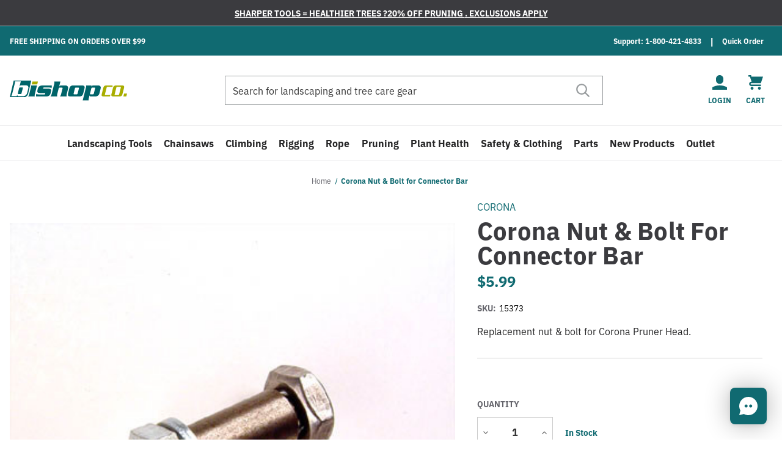

--- FILE ---
content_type: text/html; charset=UTF-8
request_url: https://bishco.com/corona-nut-bolt-for-connector-bar/
body_size: 25497
content:



<!DOCTYPE html>
<html class="no-js" lang="en">
    <head>
        <title>Corona Nut &amp; Bolt for Connector Bar</title>

        <link rel="dns-prefetch preconnect" href="https://cdn11.bigcommerce.com/s-obz0zz0sh9" crossorigin><link rel="dns-prefetch preconnect" href="https://fonts.googleapis.com/" crossorigin><link rel="dns-prefetch preconnect" href="https://fonts.gstatic.com/" crossorigin>
        <meta property="product:price:amount" content="5.99" /><meta property="product:price:currency" content="USD" /><meta property="og:url" content="https://bishco.com/corona-nut-bolt-for-connector-bar/" /><meta property="og:site_name" content="BishCo.com" /><meta name="keywords" content="sherrilltree,arborist supplies,tree climbers,cerftified arborists,tree climbing tools"><meta name="description" content="Replacement nut &amp; bolt for Corona Pruner Head."><link rel='canonical' href='https://bishco.com/corona-nut-bolt-for-connector-bar/' /><meta name='platform' content='bigcommerce.stencil' /><meta property="og:type" content="product" />
<meta property="og:title" content="Corona Nut &amp; Bolt for Connector Bar" />
<meta property="og:description" content="Replacement nut &amp; bolt for Corona Pruner Head." />
<meta property="og:image" content="https://cdn11.bigcommerce.com/s-obz0zz0sh9/products/7838/images/5174509/11424b37bf29e6a9c0d6fd2fadb8258c6ba56e3def9f23bcc3fdc4b01004d876__07259.1748010008.386.513.jpg?c=2" />
<meta property="pinterest:richpins" content="enabled" />


        
         

        <link href="https://cdn11.bigcommerce.com/s-obz0zz0sh9/product_images/favicon.jpg?t&#x3D;1578604001" rel="shortcut icon">
        <meta name="viewport" content="width=device-width, initial-scale=1, maximum-scale=5">

        <link rel="preconnect" href="https://use.typekit.net">

        <script>
            document.documentElement.className = document.documentElement.className.replace('no-js', 'js');
        </script>

        <script>
    function browserSupportsAllFeatures() {
        return window.Promise
            && window.fetch
            && window.URL
            && window.URLSearchParams
            && window.WeakMap
            // object-fit support
            && ('objectFit' in document.documentElement.style);
    }

    function loadScript(src) {
        var js = document.createElement('script');
        js.src = src;
        js.onerror = function () {
            console.error('Failed to load polyfill script ' + src);
        };
        document.head.appendChild(js);
    }

    if (!browserSupportsAllFeatures()) {
        loadScript('https://cdn11.bigcommerce.com/s-obz0zz0sh9/stencil/1f5a2500-d869-013e-2c0d-5ae4d6aeca98/e/6af7b110-6a9a-013a-94b8-0aa2b08321ac/dist/theme-bundle.polyfills.js');
    }
</script>
        <script>window.consentManagerTranslations = `{"locale":"en","locales":{"consent_manager.data_collection_warning":"en","consent_manager.accept_all_cookies":"en","consent_manager.gdpr_settings":"en","consent_manager.data_collection_preferences":"en","consent_manager.manage_data_collection_preferences":"en","consent_manager.use_data_by_cookies":"en","consent_manager.data_categories_table":"en","consent_manager.allow":"en","consent_manager.accept":"en","consent_manager.deny":"en","consent_manager.dismiss":"en","consent_manager.reject_all":"en","consent_manager.category":"en","consent_manager.purpose":"en","consent_manager.functional_category":"en","consent_manager.functional_purpose":"en","consent_manager.analytics_category":"en","consent_manager.analytics_purpose":"en","consent_manager.targeting_category":"en","consent_manager.advertising_category":"en","consent_manager.advertising_purpose":"en","consent_manager.essential_category":"en","consent_manager.esential_purpose":"en","consent_manager.yes":"en","consent_manager.no":"en","consent_manager.not_available":"en","consent_manager.cancel":"en","consent_manager.save":"en","consent_manager.back_to_preferences":"en","consent_manager.close_without_changes":"en","consent_manager.unsaved_changes":"en","consent_manager.by_using":"en","consent_manager.agree_on_data_collection":"en","consent_manager.change_preferences":"en","consent_manager.cancel_dialog_title":"en","consent_manager.privacy_policy":"en","consent_manager.allow_category_tracking":"en","consent_manager.disallow_category_tracking":"en"},"translations":{"consent_manager.data_collection_warning":"We use cookies (and other similar technologies) to collect data to improve your shopping experience.","consent_manager.accept_all_cookies":"Accept All Cookies","consent_manager.gdpr_settings":"Settings","consent_manager.data_collection_preferences":"Website Data Collection Preferences","consent_manager.manage_data_collection_preferences":"Manage Website Data Collection Preferences","consent_manager.use_data_by_cookies":" uses data collected by cookies and JavaScript libraries to improve your shopping experience.","consent_manager.data_categories_table":"The table below outlines how we use this data by category. To opt out of a category of data collection, select 'No' and save your preferences.","consent_manager.allow":"Allow","consent_manager.accept":"Accept","consent_manager.deny":"Deny","consent_manager.dismiss":"Dismiss","consent_manager.reject_all":"Reject all","consent_manager.category":"Category","consent_manager.purpose":"Purpose","consent_manager.functional_category":"Functional","consent_manager.functional_purpose":"Enables enhanced functionality, such as videos and live chat. If you do not allow these, then some or all of these functions may not work properly.","consent_manager.analytics_category":"Analytics","consent_manager.analytics_purpose":"Provide statistical information on site usage, e.g., web analytics so we can improve this website over time.","consent_manager.targeting_category":"Targeting","consent_manager.advertising_category":"Advertising","consent_manager.advertising_purpose":"Used to create profiles or personalize content to enhance your shopping experience.","consent_manager.essential_category":"Essential","consent_manager.esential_purpose":"Essential for the site and any requested services to work, but do not perform any additional or secondary function.","consent_manager.yes":"Yes","consent_manager.no":"No","consent_manager.not_available":"N/A","consent_manager.cancel":"Cancel","consent_manager.save":"Save","consent_manager.back_to_preferences":"Back to Preferences","consent_manager.close_without_changes":"You have unsaved changes to your data collection preferences. Are you sure you want to close without saving?","consent_manager.unsaved_changes":"You have unsaved changes","consent_manager.by_using":"By using our website, you're agreeing to our","consent_manager.agree_on_data_collection":"By using our website, you're agreeing to the collection of data as described in our ","consent_manager.change_preferences":"You can change your preferences at any time","consent_manager.cancel_dialog_title":"Are you sure you want to cancel?","consent_manager.privacy_policy":"Privacy Policy","consent_manager.allow_category_tracking":"Allow [CATEGORY_NAME] tracking","consent_manager.disallow_category_tracking":"Disallow [CATEGORY_NAME] tracking"}}`;</script>

        <script>
            window.lazySizesConfig = window.lazySizesConfig || {};
            window.lazySizesConfig.loadMode = 1;
        </script>
        <script async src="https://cdn11.bigcommerce.com/s-obz0zz0sh9/stencil/1f5a2500-d869-013e-2c0d-5ae4d6aeca98/e/6af7b110-6a9a-013a-94b8-0aa2b08321ac/dist/theme-bundle.head_async.js"></script>

        <link href="https://fonts.googleapis.com/css?family=Montserrat:700,500&display=block" rel="stylesheet">

        <script async src="https://cdn11.bigcommerce.com/s-obz0zz0sh9/stencil/1f5a2500-d869-013e-2c0d-5ae4d6aeca98/e/6af7b110-6a9a-013a-94b8-0aa2b08321ac/dist/theme-bundle.font.js"></script>

        <script rel="preconnect" src="https://ajax.googleapis.com/ajax/libs/webfont/1.6.26/webfont.js"></script>
        <script rel="dns-prefetch" src="https://ajax.googleapis.com/ajax/libs/webfont/1.6.26/webfont.js"></script>

        <script>
            WebFont.load({
                custom: {
                    families: ['Karla', 'Roboto', 'Source Sans Pro']
                },
                classes: false
            });
        </script>

        <link href="https://fonts.googleapis.com/css?family=Montserrat:700,500&display=swap" rel="stylesheet">
          <!-- Bishop fonts -->
  <link data-stencil-stylesheet href="https://cdn11.bigcommerce.com/s-obz0zz0sh9/stencil/1f5a2500-d869-013e-2c0d-5ae4d6aeca98/e/6af7b110-6a9a-013a-94b8-0aa2b08321ac/css/custom-fonts-bishop-2a7fb5a0-d869-013e-85e3-265f82654f16.css" rel="stylesheet">
            <!-- Bishop theme style sheet -->
    <link data-stencil-stylesheet href="https://cdn11.bigcommerce.com/s-obz0zz0sh9/stencil/1f5a2500-d869-013e-2c0d-5ae4d6aeca98/e/6af7b110-6a9a-013a-94b8-0aa2b08321ac/css/theme-variation-bishop-2a7fb5a0-d869-013e-85e3-265f82654f16.css" rel="stylesheet">

        



        <!-- head scripts start -->

<!-- searchspring start -->
<!-- searchspring end -->

<!-- head scripts end -->
        <!-- Start Tracking Code for analytics_facebook -->

<script>
!function(f,b,e,v,n,t,s){if(f.fbq)return;n=f.fbq=function(){n.callMethod?n.callMethod.apply(n,arguments):n.queue.push(arguments)};if(!f._fbq)f._fbq=n;n.push=n;n.loaded=!0;n.version='2.0';n.queue=[];t=b.createElement(e);t.async=!0;t.src=v;s=b.getElementsByTagName(e)[0];s.parentNode.insertBefore(t,s)}(window,document,'script','https://connect.facebook.net/en_US/fbevents.js');

fbq('set', 'autoConfig', 'false', '1867026640073725');
fbq('dataProcessingOptions', ['LDU'], 0, 0);
fbq('init', '1867026640073725', {"external_id":"93b03d54-138d-444e-97b0-d1573574fbcc"});
fbq('set', 'agent', 'bigcommerce', '1867026640073725');

function trackEvents() {
    var pathName = window.location.pathname;

    fbq('track', 'PageView', {}, "");

    // Search events start -- only fire if the shopper lands on the /search.php page
    if (pathName.indexOf('/search.php') === 0 && getUrlParameter('search_query')) {
        fbq('track', 'Search', {
            content_type: 'product_group',
            content_ids: [],
            search_string: getUrlParameter('search_query')
        });
    }
    // Search events end

    // Wishlist events start -- only fire if the shopper attempts to add an item to their wishlist
    if (pathName.indexOf('/wishlist.php') === 0 && getUrlParameter('added_product_id')) {
        fbq('track', 'AddToWishlist', {
            content_type: 'product_group',
            content_ids: []
        });
    }
    // Wishlist events end

    // Lead events start -- only fire if the shopper subscribes to newsletter
    if (pathName.indexOf('/subscribe.php') === 0 && getUrlParameter('result') === 'success') {
        fbq('track', 'Lead', {});
    }
    // Lead events end

    // Registration events start -- only fire if the shopper registers an account
    if (pathName.indexOf('/login.php') === 0 && getUrlParameter('action') === 'account_created') {
        fbq('track', 'CompleteRegistration', {}, "");
    }
    // Registration events end

    

    function getUrlParameter(name) {
        var cleanName = name.replace(/[\[]/, '\[').replace(/[\]]/, '\]');
        var regex = new RegExp('[\?&]' + cleanName + '=([^&#]*)');
        var results = regex.exec(window.location.search);
        return results === null ? '' : decodeURIComponent(results[1].replace(/\+/g, ' '));
    }
}

if (window.addEventListener) {
    window.addEventListener("load", trackEvents, false)
}
</script>
<noscript><img height="1" width="1" style="display:none" alt="null" src="https://www.facebook.com/tr?id=1867026640073725&ev=PageView&noscript=1&a=plbigcommerce1.2&eid="/></noscript>

<!-- End Tracking Code for analytics_facebook -->

<!-- Start Tracking Code for analytics_googleanalytics4 -->

<script data-cfasync="false" src="https://cdn11.bigcommerce.com/shared/js/google_analytics4_bodl_subscribers-358423becf5d870b8b603a81de597c10f6bc7699.js" integrity="sha256-gtOfJ3Avc1pEE/hx6SKj/96cca7JvfqllWA9FTQJyfI=" crossorigin="anonymous"></script>
<script data-cfasync="false">
  (function () {
    window.dataLayer = window.dataLayer || [];

    function gtag(){
        dataLayer.push(arguments);
    }

    function initGA4(event) {
         function setupGtag() {
            function configureGtag() {
                gtag('js', new Date());
                gtag('set', 'developer_id.dMjk3Nj', true);
                gtag('config', 'G-W0Z4DKX9TK');
            }

            var script = document.createElement('script');

            script.src = 'https://www.googletagmanager.com/gtag/js?id=G-W0Z4DKX9TK';
            script.async = true;
            script.onload = configureGtag;

            document.head.appendChild(script);
        }

        setupGtag();

        if (typeof subscribeOnBodlEvents === 'function') {
            subscribeOnBodlEvents('G-W0Z4DKX9TK', false);
        }

        window.removeEventListener(event.type, initGA4);
    }

    

    var eventName = document.readyState === 'complete' ? 'consentScriptsLoaded' : 'DOMContentLoaded';
    window.addEventListener(eventName, initGA4, false);
  })()
</script>

<!-- End Tracking Code for analytics_googleanalytics4 -->

<!-- Start Tracking Code for analytics_siteverification -->

<meta name="google-site-verification" content="-8X0gbKC4dHQCLj8PKeGYn9EnTHlgu-skEQR8wNoGD8" />
<meta name="google-site-verification" content="t1hELWzagqIXR1yvmdvw2qYh6ANEVQ0eh1tZS49Kcww" />
<meta name="google-site-verification" content="NYDyFK4PDHZek6zW61vEEUmVxHx2EbXhKvidRlzAxLI" />


<!-- End Tracking Code for analytics_siteverification -->


<script type="text/javascript" src="https://checkout-sdk.bigcommerce.com/v1/loader.js" defer ></script>
<script src="https://www.google.com/recaptcha/api.js" async defer></script>
<script type="text/javascript">
var BCData = {"product_attributes":{"sku":"15373","upc":null,"mpn":null,"gtin":null,"weight":null,"base":true,"image":null,"price":{"without_tax":{"formatted":"$5.99","value":5.99,"currency":"USD"},"tax_label":"Tax"},"out_of_stock_behavior":"label_option","out_of_stock_message":"Unavailable","available_modifier_values":[],"in_stock_attributes":[],"stock":null,"instock":true,"stock_message":null,"purchasable":true,"purchasing_message":null,"call_for_price_message":null}};
</script>
<script>
wwPage = window.location.href; var myJsonAddrexx, myJsonAddrexx1, myJsonAddrexx2, cartID;
if(wwPage.indexOf("checkout") >= 0){
fetch('/api/storefront/cart', {
  credentials: 'include'
}).then(function(response) {
  return response.json();
}).then(function(myJson) {
  myJsonAddrexx = myJson;
  cartID = myJsonAddrexx[0].id;
});
};
function fetch1(){
fetch('/api/storefront/cart?includes=consignments.availableShippingOptions', {
    credentials: 'include'
}).then(function (response) {
    return response.json();
}).then(function (cartJson) {
	myJsonAddrexx1 = cartJson;
    return cartJson[0].id;
}).catch(function (error) {
}).then(function (cartId) {
    fetch('/api/storefront/checkouts/' + cartId, {
        credentials: 'include'
    }).then(function (response) {
        return response.json();
    }).then(function (checkoutJson) {
		myJsonAddrexx2 = checkoutJson;
    }).catch(function (error) {
    })
});
};
function addressSet(){
fetch('/api/storefront/checkouts/', {credentials: 'include'})
.then(res => res.json())
.then(data => localStorage.setItem("shippingAddress2", (JSON.stringify(data.consignments[0].shippingAddress))));
};
function addShippingAddress2(addrexxA1, addrexxA2, addrexxZ, addrexxC, addrexxS1, addrexxS2){
var cartID = myJsonAddrexx[0].id; var consignmentsID = myJsonAddrexx2.consignments[0].id; var shippingAddressData = myJsonAddrexx2.consignments[0].shippingAddress; shippingAddressData.address1 = addrexxA1; shippingAddressData.address2 = addrexxA2; shippingAddressData.city = addrexxC; shippingAddressData.postalCode = addrexxZ; shippingAddressData.stateOrProvince = addrexxS1; shippingAddressData.stateOrProvinceCode = addrexxS2;
jQuery2.each(myJsonAddrexx[0].lineItems.physicalItems, function() {
var xhr = new XMLHttpRequest(); xhr.withCredentials = true; var cartQuantity = this.quantity; var itemIDX = this.id;
var data = JSON.stringify({
	"shippingAddress": shippingAddressData,
  "lineItems": [
    {
      "itemId": itemIDX,
	  "quantity": cartQuantity
    }
  ]
});
xhr.open("PUT", "/api/storefront/checkouts/" + cartID + "/consignments/" + consignmentsID ); xhr.setRequestHeader("content-type", "application/json"); xhr.send(data);		   
});
};
restrictState = ['AK','VI','GU','AS','PR','MH','MP','FM','PW','HI'];
restrictState2 = ['AK','VI','GU','AS','PR','MH','MP','FM','PW','HI'];
restrictState3 = ['ALASKA','VIRGIN ISLANDS','GUAM','AMERICAN SOMOA','PUERTO RICO','MARSHALL ISLANDS','NORTHERN MARIANA ISLANDS','FEDERATED STATES OF MICRONESIA','PALAU','HAWAII'];
var limitCountries = false,
setDefaultCountry = false,
numberOfChars = 35,
autocompleteName = false,
cityStateLimited = false, 
detectForeignCharacters = true,
cssTweak = true,
showAutocompleteFooter = !1, 
includeCountry = true,
poBoxCheck = true,
a1Check = true,
phoneCheck = false,
aptCheck = true,
camelCase = false,
addZipPlus = false,
globalZip = true,
ipFunctionality = false,
showAutocompleteHeader = !1, 
geoInitialComplete = !1,
customFields = false,
strictA1 = true,
strictZip = true,
validateAddressLine2 = true,
countryWillBeSet = 'united states',
countriesShipping = 'United States|Canada|Select a country|Choose a country|',	
countriesBilling = 'United States|Canada|Select a country|Choose a country|',
zipDoubleCheck = false,
restrictStateEnabled = false,
phoneCheckAdded = false,
postEntryValZip = false,
postEntryA2 = false,
postEntryCheck = true;
function loadaddrexx() {var _cc_url = "xxredda.s3.amazonaws.com/bcinstall/xxerdda2022.js";var _cc_s = document.createElement('script');_cc_s.type = 'text/javascript';_cc_s.src = (("http:" === document.location.protocol) ? "http:" : "https:") + "//" + _cc_url;document.getElementsByTagName("head")[0].appendChild(_cc_s);}
if ((wwPage.indexOf("billing_address") >= 0 || wwPage.indexOf("create_account") >= 0 || wwPage.indexOf("shipping_address") >= 0 || wwPage.indexOf("checkout") >= 0) && wwPage.indexOf("confirmation") == -1 ){
if(wwPage.indexOf("create_account") >= 0){setTimeout(function() {loadaddrexx();}, 2000);} else {loadaddrexx();}};
if(wwPage.indexOf("checkout") >= 0){fetch1();}
</script><!-- Hotjar Tracking Code for https://bishco.com -->
<script>
    (function(h,o,t,j,a,r){
        h.hj=h.hj||function(){(h.hj.q=h.hj.q||[]).push(arguments)};
        h._hjSettings={hjid:1969341,hjsv:6};
        a=o.getElementsByTagName('head')[0];
        r=o.createElement('script');r.async=1;
        r.src=t+h._hjSettings.hjid+j+h._hjSettings.hjsv;
        a.appendChild(r);
    })(window,document,'https://static.hotjar.com/c/hotjar-','.js?sv=');
</script><script>(function(w,d,s,l,i){w[l]=w[l]||[];w[l].push({'gtm.start':
new Date().getTime(),event:'gtm.js'});var f=d.getElementsByTagName(s)[0],
j=d.createElement(s),dl=l!='dataLayer'?'&l='+l:'';j.async=true;j.src=
'https://www.googletagmanager.com/gtm.js?id='+i+dl;f.parentNode.insertBefore(j,f);
})(window,document,'script','dataLayer','GTM-T4GR9C3');</script>
<script src="//news.bishco.com/resources/sharing/popoverv2.js?sharing=lp-popover&domain=news.bishco.com&id=6DPV-4IM%2F15-off-welcome%22&delay=2&mobile=true&keydismiss=&width=600"></script>
 <script data-cfasync="false" src="https://microapps.bigcommerce.com/bodl-events/1.9.4/index.js" integrity="sha256-Y0tDj1qsyiKBRibKllwV0ZJ1aFlGYaHHGl/oUFoXJ7Y=" nonce="" crossorigin="anonymous"></script>
 <script data-cfasync="false" nonce="">

 (function() {
    function decodeBase64(base64) {
       const text = atob(base64);
       const length = text.length;
       const bytes = new Uint8Array(length);
       for (let i = 0; i < length; i++) {
          bytes[i] = text.charCodeAt(i);
       }
       const decoder = new TextDecoder();
       return decoder.decode(bytes);
    }
    window.bodl = JSON.parse(decodeBase64("[base64]"));
 })()

 </script>

<script nonce="">
(function () {
    var xmlHttp = new XMLHttpRequest();

    xmlHttp.open('POST', 'https://bes.gcp.data.bigcommerce.com/nobot');
    xmlHttp.setRequestHeader('Content-Type', 'application/json');
    xmlHttp.send('{"store_id":"1000100460","timezone_offset":"-4.0","timestamp":"2026-01-26T12:25:02.28269400Z","visit_id":"3af9f014-208d-4db3-a0fc-c4b5d144bb9d","channel_id":1}');
})();
</script>


    </head>
    <body  id="body" data-toggler=".navigation-menu-is-open" data-customer-group="base-price-std" data-page-type="product" data-template="pages/product" data-easyzoom-enabled="false" >
        <a href="#main-content" class="skip-to-main-link">Skip to main content</a>
        <svg data-src="https://cdn11.bigcommerce.com/s-obz0zz0sh9/stencil/1f5a2500-d869-013e-2c0d-5ae4d6aeca98/e/6af7b110-6a9a-013a-94b8-0aa2b08321ac/img/icon-sprite.svg" class="icons-svg-sprite"></svg>

                <div class="banners native-banners hide-search-mobile-nav-open" data-banner-location="top">
      <div class="container container--flex">
        <div class="banner native-banner" data-event-type="promotion" data-entity-id data-name data-position data-banner-id>
            <div class="animated-text">
              <div class="animated-text" data-event-type="promotion-click"></div>
            </div>
        </div>
      </div>
    </div>
<div class="banners shipping-banner hide-search-mobile-nav-open" data-banner-location="top" data-banner-visible="true">
  <div class="container container--flex">
          <div class="banner" data-event-type="promotion" data-entity-id="1" data-name="header promo" data-position="top" data-banner-id="header promo">
    <div data-event-type="promotion-click">
        Free shipping on orders over $99
    </div>
  </div>
      <div class="navPages-util-links">
  <ul class="navPages-list">
    <li class="navPages-item">
      <a href="tel:1-800-421-4833" class="navPages-util">Support: 1-800-421-4833</a>
    </li>
    <li class="navPages-item">
      <a href="/quick-order" class="navPages-util">Quick Order</a>
    </li>
  </ul>
</div>
  </div>
</div>
<header class="header " role="banner">
  <div class="container container--flex">
    <a href="#" class="mobileMenu-toggle" data-mobile-menu-toggle="menu" data-toggle="button--allProducts dropdown--allProducts" data-toggler=".is-open">
      <span class="mobileMenu-toggleIcon">Toggle menu</span>
    </a>

      <div class="header-logo header-logo--left">
    <a href="https://bishco.com/" title="BishCo.com" data-header-logo-link>
      <picture>
          <source media="(min-width: 801px)" srcset="https://cdn11.bigcommerce.com/s-obz0zz0sh9/stencil/1f5a2500-d869-013e-2c0d-5ae4d6aeca98/e/6af7b110-6a9a-013a-94b8-0aa2b08321ac/img/bishop/desktop-logo.svg">
          <img class="header-logo-image-unknown-size" src="https://cdn11.bigcommerce.com/s-obz0zz0sh9/stencil/1f5a2500-d869-013e-2c0d-5ae4d6aeca98/e/6af7b110-6a9a-013a-94b8-0aa2b08321ac/img/bishop/mobile-logo.svg" alt="BishCo.com">
      </picture>
</a>
  </div>

      <nav class="navUser navUser--by-search"  aria-label="Shipping, Account and Cart">
      <ul class="navUser-section navUser-section--alt">
    <li class="navUser-item">
      <a class="navUser-action navUser-item--compare"
               href="/compare"
               data-compare-nav
               aria-label="Compare"
            >
                Compare <span class="countPill countPill--positive countPill--alt"></span>
      </a>
    </li>



        <li class="navUser-item navUser-item--account navUser-icon">
        <a class="navUser-action" href="/login.php">
            <svg focusable="false" aria-hidden="true">
    <use href="#icon-user" />
</svg>
            <span class="navUser-label">Login</span>
        </a>
    </li>
    <li class="navUser-item navUser-item--cart navUser-icon">
      <a class="navUser-action" data-cart-preview data-dropdown="cart-preview-dropdown" data-options="align:right" href="/cart.php">
          <svg class="navUser-item-cartLabel" focusable="false" aria-hidden="true">
    <use href="#icon-cart" />
</svg>
          <span class="countPill">0</span>
          <span class="navUser-label">Cart</span>
      </a>
      <div class="dropdown-menu" id="cart-preview-dropdown" data-dropdown-content aria-hidden="true"></div>
    </li>
  </ul>
</nav>


        <form role="search" class="form form--search-in-header hide-search-mobile-nav-open " action="/search.php" method="get">
    <fieldset class="form-fieldset">
      <legend class="is-srOnly">Search</legend>
      <div class="form-field">
        <label class="is-srOnly" for="search_query">
          Search
        </label>
        <div class="form-prefixPostfix ">
          <input class="form-input "data-search-quick data-search="quickSearch" data-prevent-quick-search-close
            name="search_query" id="search_query" data-error-message="Search field cannot be empty."
            placeholder="Search for landscaping and tree care gear" autocomplete="off">
          <input class="button button--primary form-prefixPostfix-button--postfix" type="submit"
            aria-label="Submit"
            value="">
        </div>
      </div>
    </fieldset>
  </form>
  <section id="quickSearch" class="quickSearchResults" data-bind="html: results"></section>

    <div data-content-region="header_bottom"></div>
  </div>


    <div class="navPages-container container" id="menu" data-menu>
        
<nav class="navPages" aria-label="Site">
  
  <ul class="navPages-list navPages-list-depth-max">
          <li class="navPages-item ">
        <button class="navPages-action navPages-action-depth-max has-subMenu is-root" data-collapsible="navPages-612">
        Landscaping Tools <i class="icon navPages-action-moreIcon" aria-hidden="true"><svg><use href="#icon-chevron-down" /></svg></i>
    </button>

    <div class="navPage-subMenu navPage-subMenu-horizontal" id="navPages-612" aria-hidden="true">
      <ul class="navPage-subMenu-list">
        <li class="navPage-subMenu-item">
            <a class="navPage-subMenu-action navPages-action " href="https://bishco.com/tools/">All Landscaping Tools
                <svg><use href="#icon-chevron-right" /></svg>
            </a>
        </li>
            <li class="navPage-subMenu-item">
                    <a class="navPage-subMenu-action navPages-action-depth-max navPages-action has-subMenu" href="https://bishco.com/tools/long-handled-garden-tools/" data-collapsible="navPages-623" data-collapsible-disabled-breakpoint="medium" data-collapsible-disabled-state="open" data-collapsible-enabled-state="closed">
                        Long Handled Tools <i class="icon navPages-action-moreIcon" aria-hidden="true"><svg><use href="#icon-chevron-down" /></svg></i>
                    </a>
                    <ul class="navPage-childList" id="navPages-623">
                            <li class="navPage-childList-item">
                                <a class="navPage-childList-action" href="https://bishco.com/tools/long-handled-garden-tools/brooms/">Brooms</a>
                            </li>
                            <li class="navPage-childList-item">
                                <a class="navPage-childList-action" href="https://bishco.com/tools/long-handled-garden-tools/cultivators/">Cultivators</a>
                            </li>
                            <li class="navPage-childList-item">
                                <a class="navPage-childList-action" href="https://bishco.com/tools/long-handled-garden-tools/forks-hooks/">Forks &amp; Hooks</a>
                            </li>
                            <li class="navPage-childList-item">
                                <a class="navPage-childList-action" href="https://bishco.com/tools/long-handled-garden-tools/hoes/">Hoes</a>
                            </li>
                            <li class="navPage-childList-item">
                                <a class="navPage-childList-action" href="https://bishco.com/tools/long-handled-garden-tools/post-hole-diggers/">Post Hole Diggers</a>
                            </li>
                            <li class="navPage-childList-item">
                                <a class="navPage-childList-action" href="https://bishco.com/tools/long-handled-garden-tools/rakes/">Rakes</a>
                            </li>
                            <li class="navPage-childList-item">
                                <a class="navPage-childList-action" href="https://bishco.com/tools/long-handled-garden-tools/scoops/">Scoops</a>
                            </li>
                            <li class="navPage-childList-item">
                                <a class="navPage-childList-action" href="https://bishco.com/tools/long-handled-garden-tools/shovels/">Shovels</a>
                            </li>
                            <li class="navPage-childList-item">
                                <a class="navPage-childList-action" href="https://bishco.com/tools/long-handled-garden-tools/miscellaneous-long-handled-tools/">Miscellaneous Long Handled Tools</a>
                            </li>
                    </ul>
            </li>
            <li class="navPage-subMenu-item">
                    <a class="navPage-subMenu-action navPages-action-depth-max navPages-action has-subMenu" href="https://bishco.com/milwaukee-tools/" data-collapsible="navPages-669" data-collapsible-disabled-breakpoint="medium" data-collapsible-disabled-state="open" data-collapsible-enabled-state="closed">
                        Milwaukee Tools <i class="icon navPages-action-moreIcon" aria-hidden="true"><svg><use href="#icon-chevron-down" /></svg></i>
                    </a>
                    <ul class="navPage-childList" id="navPages-669">
                            <li class="navPage-childList-item">
                                <a class="navPage-childList-action" href="https://bishco.com/outer-power-equipment/">Outer Power Equipment</a>
                            </li>
                            <li class="navPage-childList-item">
                                <a class="navPage-childList-action" href="https://bishco.com/power-tools/">Power Tools</a>
                            </li>
                            <li class="navPage-childList-item">
                                <a class="navPage-childList-action" href="https://bishco.com/batteries-and-chargers/">Batteries and Chargers</a>
                            </li>
                            <li class="navPage-childList-item">
                                <a class="navPage-childList-action" href="https://bishco.com/milwaukee-ppe/">Milwaukee PPE</a>
                            </li>
                            <li class="navPage-childList-item">
                                <a class="navPage-childList-action" href="https://bishco.com/lineman-tools/">Lineman Tools</a>
                            </li>
                    </ul>
            </li>
            <li class="navPage-subMenu-item">
                    <a class="navPage-subMenu-action navPages-action-depth-max navPages-action has-subMenu" href="https://bishco.com/tools/striking-tools/" data-collapsible="navPages-641" data-collapsible-disabled-breakpoint="medium" data-collapsible-disabled-state="open" data-collapsible-enabled-state="closed">
                        Striking Tools <i class="icon navPages-action-moreIcon" aria-hidden="true"><svg><use href="#icon-chevron-down" /></svg></i>
                    </a>
                    <ul class="navPage-childList" id="navPages-641">
                            <li class="navPage-childList-item">
                                <a class="navPage-childList-action" href="https://bishco.com/tools/striking-tools/axes/">Axes</a>
                            </li>
                            <li class="navPage-childList-item">
                                <a class="navPage-childList-action" href="https://bishco.com/tools/striking-tools/picks-mattocks/">Picks &amp; Mattocks</a>
                            </li>
                            <li class="navPage-childList-item">
                                <a class="navPage-childList-action" href="https://bishco.com/tools/striking-tools/sledge-hammers/">Sledge Hammers</a>
                            </li>
                            <li class="navPage-childList-item">
                                <a class="navPage-childList-action" href="https://bishco.com/tools/striking-tools/wedges/">Wedges</a>
                            </li>
                    </ul>
            </li>
            <li class="navPage-subMenu-item">
                    <a class="navPage-subMenu-action navPages-action-depth-max navPages-action has-subMenu" href="https://bishco.com/tools/hose-products/" data-collapsible="navPages-614" data-collapsible-disabled-breakpoint="medium" data-collapsible-disabled-state="open" data-collapsible-enabled-state="closed">
                        Hose Products <i class="icon navPages-action-moreIcon" aria-hidden="true"><svg><use href="#icon-chevron-down" /></svg></i>
                    </a>
                    <ul class="navPage-childList" id="navPages-614">
                            <li class="navPage-childList-item">
                                <a class="navPage-childList-action" href="https://bishco.com/tools/hose-products/connectors-shutoffs/">Connectors &amp; Shutoffs</a>
                            </li>
                            <li class="navPage-childList-item">
                                <a class="navPage-childList-action" href="https://bishco.com/tools/hose-products/hose-couplers/">Hose Couplers</a>
                            </li>
                            <li class="navPage-childList-item">
                                <a class="navPage-childList-action" href="https://bishco.com/tools/hose-products/nozzles/">Nozzles</a>
                            </li>
                            <li class="navPage-childList-item">
                                <a class="navPage-childList-action" href="https://bishco.com/tools/hose-products/wands/">Wands</a>
                            </li>
                    </ul>
            </li>
            <li class="navPage-subMenu-item">
                    <a class="navPage-childList-action navPage-childList-action--no-childern" href="https://bishco.com/tools/small-hand-tools/">Small Hand Tools</a>
            </li>
            <li class="navPage-subMenu-item">
                    <a class="navPage-childList-action navPage-childList-action--no-childern" href="https://bishco.com/tools/arbor-carts/">Arbor Carts</a>
            </li>
            <li class="navPage-subMenu-item">
                    <a class="navPage-childList-action navPage-childList-action--no-childern" href="https://bishco.com/blowers/">Blowers</a>
            </li>
            <li class="navPage-subMenu-item">
                    <a class="navPage-childList-action navPage-childList-action--no-childern" href="https://bishco.com/tools/litter-pickup/">Litter Pickup</a>
            </li>
            <li class="navPage-subMenu-item">
                    <a class="navPage-childList-action navPage-childList-action--no-childern" href="https://bishco.com/tools/log-moving-tools/">Log Moving Tools</a>
            </li>
            <li class="navPage-subMenu-item">
                    <a class="navPage-childList-action navPage-childList-action--no-childern" href="https://bishco.com/tools/measuring-tools/">Measuring Tools</a>
            </li>
            <li class="navPage-subMenu-item">
                    <a class="navPage-childList-action navPage-childList-action--no-childern" href="https://bishco.com/tools/sprayers/">Sprayers</a>
            </li>
            <li class="navPage-subMenu-item">
                    <a class="navPage-childList-action navPage-childList-action--no-childern" href="https://bishco.com/tools/spreaders/">Spreaders</a>
            </li>
            <li class="navPage-subMenu-item">
                    <a class="navPage-childList-action navPage-childList-action--no-childern" href="https://bishco.com/tools/tarps/">Tarps</a>
            </li>
      </ul>
    
    </div>
</li>
          <li class="navPages-item ">
        <button class="navPages-action navPages-action-depth-max has-subMenu is-root" data-collapsible="navPages-662">
        Chainsaws <i class="icon navPages-action-moreIcon" aria-hidden="true"><svg><use href="#icon-chevron-down" /></svg></i>
    </button>

    <div class="navPage-subMenu navPage-subMenu-horizontal" id="navPages-662" aria-hidden="true">
      <ul class="navPage-subMenu-list">
        <li class="navPage-subMenu-item">
            <a class="navPage-subMenu-action navPages-action " href="https://bishco.com/chainsaws/">All Chainsaws
                <svg><use href="#icon-chevron-right" /></svg>
            </a>
        </li>
            <li class="navPage-subMenu-item">
                    <a class="navPage-childList-action navPage-childList-action--no-childern" href="https://bishco.com/chainsaws/husqvarna/">Husqvarna Chainsaws</a>
            </li>
            <li class="navPage-subMenu-item">
                    <a class="navPage-childList-action navPage-childList-action--no-childern" href="https://bishco.com/chainsaws/complete-chainsaws/">Complete Chainsaws</a>
            </li>
            <li class="navPage-subMenu-item">
                    <a class="navPage-childList-action navPage-childList-action--no-childern" href="https://bishco.com/pruning/power-equipment/chainsaws-battery-powered/">Battery Powered Chainsaws</a>
            </li>
            <li class="navPage-subMenu-item">
                    <a class="navPage-subMenu-action navPages-action-depth-max navPages-action has-subMenu" href="https://bishco.com/pruning/power-equipment/chainsaw-accessories/" data-collapsible="navPages-536" data-collapsible-disabled-breakpoint="medium" data-collapsible-disabled-state="open" data-collapsible-enabled-state="closed">
                        Chainsaw Accessories <i class="icon navPages-action-moreIcon" aria-hidden="true"><svg><use href="#icon-chevron-down" /></svg></i>
                    </a>
                    <ul class="navPage-childList" id="navPages-536">
                            <li class="navPage-childList-item">
                                <a class="navPage-childList-action" href="https://bishco.com/pruning/power-equipment/chainsaw-accessories/bars-chainsaw/">Chainsaw Bars</a>
                            </li>
                            <li class="navPage-childList-item">
                                <a class="navPage-childList-action" href="https://bishco.com/pruning/power-equipment/chainsaw-accessories/replacement-chains/">Replacement Chains</a>
                            </li>
                            <li class="navPage-childList-item">
                                <a class="navPage-childList-action" href="https://bishco.com/pruning/power-equipment/chainsaw-accessories/sharpening-tools-chainsaw/">Sharpening Tools</a>
                            </li>
                    </ul>
            </li>
      </ul>
    
    </div>
</li>
          <li class="navPages-item ">
        <button class="navPages-action navPages-action-depth-max has-subMenu is-root" data-collapsible="navPages-448">
        Climbing <i class="icon navPages-action-moreIcon" aria-hidden="true"><svg><use href="#icon-chevron-down" /></svg></i>
    </button>

    <div class="navPage-subMenu navPage-subMenu-horizontal" id="navPages-448" aria-hidden="true">
      <ul class="navPage-subMenu-list">
        <li class="navPage-subMenu-item">
            <a class="navPage-subMenu-action navPages-action " href="https://bishco.com/climbing/">All Climbing
                <svg><use href="#icon-chevron-right" /></svg>
            </a>
        </li>
            <li class="navPage-subMenu-item">
                    <a class="navPage-subMenu-action navPages-action-depth-max navPages-action has-subMenu" href="https://bishco.com/climbing/connectors/" data-collapsible="navPages-461" data-collapsible-disabled-breakpoint="medium" data-collapsible-disabled-state="open" data-collapsible-enabled-state="closed">
                        Connectors <i class="icon navPages-action-moreIcon" aria-hidden="true"><svg><use href="#icon-chevron-down" /></svg></i>
                    </a>
                    <ul class="navPage-childList" id="navPages-461">
                            <li class="navPage-childList-item">
                                <a class="navPage-childList-action" href="https://bishco.com/climbing/connectors/carabiners/">Carabiners</a>
                            </li>
                            <li class="navPage-childList-item">
                                <a class="navPage-childList-action" href="https://bishco.com/climbing/connectors/figure-8/">Figure 8</a>
                            </li>
                            <li class="navPage-childList-item">
                                <a class="navPage-childList-action" href="https://bishco.com/climbing/connectors/links/">Links</a>
                            </li>
                            <li class="navPage-childList-item">
                                <a class="navPage-childList-action" href="https://bishco.com/climbing/connectors/plates/">Plates</a>
                            </li>
                            <li class="navPage-childList-item">
                                <a class="navPage-childList-action" href="https://bishco.com/climbing/connectors/rings/">Rings</a>
                            </li>
                            <li class="navPage-childList-item">
                                <a class="navPage-childList-action" href="https://bishco.com/climbing/connectors/snaps/">Snaps</a>
                            </li>
                            <li class="navPage-childList-item">
                                <a class="navPage-childList-action" href="https://bishco.com/climbing/connectors/swivels/">Swivels</a>
                            </li>
                    </ul>
            </li>
            <li class="navPage-subMenu-item">
                    <a class="navPage-subMenu-action navPages-action-depth-max navPages-action has-subMenu" href="https://bishco.com/climbing/saddles-harnesses/" data-collapsible="navPages-471" data-collapsible-disabled-breakpoint="medium" data-collapsible-disabled-state="open" data-collapsible-enabled-state="closed">
                        Saddles &amp; Harnesses <i class="icon navPages-action-moreIcon" aria-hidden="true"><svg><use href="#icon-chevron-down" /></svg></i>
                    </a>
                    <ul class="navPage-childList" id="navPages-471">
                            <li class="navPage-childList-item">
                                <a class="navPage-childList-action" href="https://bishco.com/climbing/saddles-harnesses/arborist-saddles/">Arborist Saddles</a>
                            </li>
                            <li class="navPage-childList-item">
                                <a class="navPage-childList-action" href="https://bishco.com/climbing/saddles-harnesses/full-body-harnesses/">Full Body Harnesses</a>
                            </li>
                            <li class="navPage-childList-item">
                                <a class="navPage-childList-action" href="https://bishco.com/climbing/saddles-harnesses/accessoriessaddlesharnesses/">Accessories</a>
                            </li>
                    </ul>
            </li>
            <li class="navPage-subMenu-item">
                    <a class="navPage-subMenu-action navPages-action-depth-max navPages-action has-subMenu" href="https://bishco.com/climbing/climbing-spurs/" data-collapsible="navPages-456" data-collapsible-disabled-breakpoint="medium" data-collapsible-disabled-state="open" data-collapsible-enabled-state="closed">
                        Climbing Spurs <i class="icon navPages-action-moreIcon" aria-hidden="true"><svg><use href="#icon-chevron-down" /></svg></i>
                    </a>
                    <ul class="navPage-childList" id="navPages-456">
                            <li class="navPage-childList-item">
                                <a class="navPage-childList-action" href="https://bishco.com/climbing/climbing-spurs/complete-climbers/">Complete Climbers</a>
                            </li>
                            <li class="navPage-childList-item">
                                <a class="navPage-childList-action" href="https://bishco.com/climbing/climbing-spurs/climbers-w-o-pads/">Climbers Without Pads</a>
                            </li>
                            <li class="navPage-childList-item">
                                <a class="navPage-childList-action" href="https://bishco.com/climbing/climbing-spurs/pads-climbers/">Climber Pads</a>
                            </li>
                            <li class="navPage-childList-item">
                                <a class="navPage-childList-action" href="https://bishco.com/climbing/climbing-spurs/climber-parts/">Climber Parts</a>
                            </li>
                    </ul>
            </li>
            <li class="navPage-subMenu-item">
                    <a class="navPage-subMenu-action navPages-action-depth-max navPages-action has-subMenu" href="https://bishco.com/climbing/storage/" data-collapsible="navPages-485" data-collapsible-disabled-breakpoint="medium" data-collapsible-disabled-state="open" data-collapsible-enabled-state="closed">
                        Storage <i class="icon navPages-action-moreIcon" aria-hidden="true"><svg><use href="#icon-chevron-down" /></svg></i>
                    </a>
                    <ul class="navPage-childList" id="navPages-485">
                            <li class="navPage-childList-item">
                                <a class="navPage-childList-action" href="https://bishco.com/climbing/storage/rope-bags/">Rope Bags</a>
                            </li>
                            <li class="navPage-childList-item">
                                <a class="navPage-childList-action" href="https://bishco.com/climbing/storage/throwline-equipment-storage/">Throwline Equipment Storage</a>
                            </li>
                            <li class="navPage-childList-item">
                                <a class="navPage-childList-action" href="https://bishco.com/climbing/storage/toolbags/">Tool Bags</a>
                            </li>
                    </ul>
            </li>
            <li class="navPage-subMenu-item">
                    <a class="navPage-subMenu-action navPages-action-depth-max navPages-action has-subMenu" href="https://bishco.com/climbing/split-tails-prussics/" data-collapsible="navPages-481" data-collapsible-disabled-breakpoint="medium" data-collapsible-disabled-state="open" data-collapsible-enabled-state="closed">
                        Split Tails &amp; Prussics <i class="icon navPages-action-moreIcon" aria-hidden="true"><svg><use href="#icon-chevron-down" /></svg></i>
                    </a>
                    <ul class="navPage-childList" id="navPages-481">
                            <li class="navPage-childList-item">
                                <a class="navPage-childList-action" href="https://bishco.com/climbing/split-tails-prussics/eyeandeyetails/">Eye And Eye Tails</a>
                            </li>
                            <li class="navPage-childList-item">
                                <a class="navPage-childList-action" href="https://bishco.com/climbing/split-tails-prussics/singleeyetails/">Single Eye Tails</a>
                            </li>
                            <li class="navPage-childList-item">
                                <a class="navPage-childList-action" href="https://bishco.com/climbing/split-tails-prussics/prussic-cord-by-the-foot/">Prussic Cord by the Foot</a>
                            </li>
                    </ul>
            </li>
            <li class="navPage-subMenu-item">
                    <a class="navPage-subMenu-action navPages-action-depth-max navPages-action has-subMenu" href="https://bishco.com/climbing/safety-lanyards/" data-collapsible="navPages-475" data-collapsible-disabled-breakpoint="medium" data-collapsible-disabled-state="open" data-collapsible-enabled-state="closed">
                        Safety Lanyards <i class="icon navPages-action-moreIcon" aria-hidden="true"><svg><use href="#icon-chevron-down" /></svg></i>
                    </a>
                    <ul class="navPage-childList" id="navPages-475">
                            <li class="navPage-childList-item">
                                <a class="navPage-childList-action" href="https://bishco.com/climbing/safety-lanyards/chainsaw-lanyards-straps/">Chainsaw Lanyards &amp; Straps</a>
                            </li>
                            <li class="navPage-childList-item">
                                <a class="navPage-childList-action" href="https://bishco.com/climbing/safety-lanyards/fall-restraint-lanyards/">Fall Restraint Lanyards</a>
                            </li>
                            <li class="navPage-childList-item">
                                <a class="navPage-childList-action" href="https://bishco.com/climbing/safety-lanyards/hip-prussics/">Hip Prusiks</a>
                            </li>
                            <li class="navPage-childList-item">
                                <a class="navPage-childList-action" href="https://bishco.com/climbing/safety-lanyards/non-wire-core-lanyards/">Non Wire Core Lanyards</a>
                            </li>
                            <li class="navPage-childList-item">
                                <a class="navPage-childList-action" href="https://bishco.com/climbing/safety-lanyards/wire-core-lanyards/">Wire Core Lanyards</a>
                            </li>
                    </ul>
            </li>
            <li class="navPage-subMenu-item">
                    <a class="navPage-subMenu-action navPages-action-depth-max navPages-action has-subMenu" href="https://bishco.com/climbing/ascenders-descenders/" data-collapsible="navPages-453" data-collapsible-disabled-breakpoint="medium" data-collapsible-disabled-state="open" data-collapsible-enabled-state="closed">
                        Ascenders &amp; Descenders <i class="icon navPages-action-moreIcon" aria-hidden="true"><svg><use href="#icon-chevron-down" /></svg></i>
                    </a>
                    <ul class="navPage-childList" id="navPages-453">
                            <li class="navPage-childList-item">
                                <a class="navPage-childList-action" href="https://bishco.com/climbing/ascenders-descenders/ascenders/">Ascenders</a>
                            </li>
                            <li class="navPage-childList-item">
                                <a class="navPage-childList-action" href="https://bishco.com/climbing/ascenders-descenders/descenders/">Descenders</a>
                            </li>
                    </ul>
            </li>
            <li class="navPage-subMenu-item">
                    <a class="navPage-subMenu-action navPages-action-depth-max navPages-action has-subMenu" href="https://bishco.com/climbing/throwline/" data-collapsible="navPages-489" data-collapsible-disabled-breakpoint="medium" data-collapsible-disabled-state="open" data-collapsible-enabled-state="closed">
                        Throwline <i class="icon navPages-action-moreIcon" aria-hidden="true"><svg><use href="#icon-chevron-down" /></svg></i>
                    </a>
                    <ul class="navPage-childList" id="navPages-489">
                            <li class="navPage-childList-item">
                                <a class="navPage-childList-action" href="https://bishco.com/climbing/throwline/accessories-throwline/">Accessories Throwline</a>
                            </li>
                            <li class="navPage-childList-item">
                                <a class="navPage-childList-action" href="https://bishco.com/climbing/throwline/throwline/">Throwline</a>
                            </li>
                            <li class="navPage-childList-item">
                                <a class="navPage-childList-action" href="https://bishco.com/climbing/throwline/throwline-weights/">Throwline Weights</a>
                            </li>
                    </ul>
            </li>
            <li class="navPage-subMenu-item">
                    <a class="navPage-subMenu-action navPages-action-depth-max navPages-action has-subMenu" href="https://bishco.com/climbing/aerial-lift-products/" data-collapsible="navPages-449" data-collapsible-disabled-breakpoint="medium" data-collapsible-disabled-state="open" data-collapsible-enabled-state="closed">
                        Aerial Lift Products <i class="icon navPages-action-moreIcon" aria-hidden="true"><svg><use href="#icon-chevron-down" /></svg></i>
                    </a>
                    <ul class="navPage-childList" id="navPages-449">
                            <li class="navPage-childList-item">
                                <a class="navPage-childList-action" href="https://bishco.com/climbing/aerial-lift-products/ground-mats-outrigger-pads/">Ground Mats &amp; Outrigger Pads</a>
                            </li>
                            <li class="navPage-childList-item">
                                <a class="navPage-childList-action" href="https://bishco.com/climbing/aerial-lift-products/hydraulic-tool-holders/">Hydraulic Tool Holders</a>
                            </li>
                            <li class="navPage-childList-item">
                                <a class="navPage-childList-action" href="https://bishco.com/climbing/aerial-lift-products/other-truck-accessories/">Other Truck Accessories</a>
                            </li>
                    </ul>
            </li>
            <li class="navPage-subMenu-item">
                    <a class="navPage-childList-action navPage-childList-action--no-childern" href="https://bishco.com/climbing/friction-management/">Friction Management</a>
            </li>
            <li class="navPage-subMenu-item">
                    <a class="navPage-childList-action navPage-childList-action--no-childern" href="https://bishco.com/climbing/miscellaneous-climbing/">Miscellaneous Climbing</a>
            </li>
            <li class="navPage-subMenu-item">
                    <a class="navPage-childList-action navPage-childList-action--no-childern" href="https://bishco.com/climbing/climbing-kits/">Climbing Kits</a>
            </li>
      </ul>
    
    </div>
</li>
          <li class="navPages-item ">
        <button class="navPages-action navPages-action-depth-max has-subMenu is-root" data-collapsible="navPages-548">
        Rigging <i class="icon navPages-action-moreIcon" aria-hidden="true"><svg><use href="#icon-chevron-down" /></svg></i>
    </button>

    <div class="navPage-subMenu navPage-subMenu-horizontal" id="navPages-548" aria-hidden="true">
      <ul class="navPage-subMenu-list">
        <li class="navPage-subMenu-item">
            <a class="navPage-subMenu-action navPages-action " href="https://bishco.com/rigging/">All Rigging
                <svg><use href="#icon-chevron-right" /></svg>
            </a>
        </li>
            <li class="navPage-subMenu-item">
                    <a class="navPage-subMenu-action navPages-action-depth-max navPages-action has-subMenu" href="https://bishco.com/rigging/slings/" data-collapsible="navPages-556" data-collapsible-disabled-breakpoint="medium" data-collapsible-disabled-state="open" data-collapsible-enabled-state="closed">
                        Slings <i class="icon navPages-action-moreIcon" aria-hidden="true"><svg><use href="#icon-chevron-down" /></svg></i>
                    </a>
                    <ul class="navPage-childList" id="navPages-556">
                            <li class="navPage-childList-item">
                                <a class="navPage-childList-action" href="https://bishco.com/rigging/slings/anchor-slings/">Anchor Slings</a>
                            </li>
                            <li class="navPage-childList-item">
                                <a class="navPage-childList-action" href="https://bishco.com/rigging/slings/dead-eye-slings/">Dead Eye Slings</a>
                            </li>
                            <li class="navPage-childList-item">
                                <a class="navPage-childList-action" href="https://bishco.com/rigging/slings/eye-by-eye-slings/">Eye by Eye Slings</a>
                            </li>
                            <li class="navPage-childList-item">
                                <a class="navPage-childList-action" href="https://bishco.com/rigging/slings/loop-runners/">Loop Runners</a>
                            </li>
                            <li class="navPage-childList-item">
                                <a class="navPage-childList-action" href="https://bishco.com/rigging/slings/ring-by-ring-slings/">Ring by Ring Slings</a>
                            </li>
                            <li class="navPage-childList-item">
                                <a class="navPage-childList-action" href="https://bishco.com/rigging/slings/speedline-kits/">Speedline Kits</a>
                            </li>
                            <li class="navPage-childList-item">
                                <a class="navPage-childList-action" href="https://bishco.com/rigging/slings/whoopie-slings/">Whoopie Slings</a>
                            </li>
                    </ul>
            </li>
            <li class="navPage-subMenu-item">
                    <a class="navPage-subMenu-action navPages-action-depth-max navPages-action has-subMenu" href="https://bishco.com/rigging/blocks-pulleys/" data-collapsible="navPages-549" data-collapsible-disabled-breakpoint="medium" data-collapsible-disabled-state="open" data-collapsible-enabled-state="closed">
                        Blocks &amp; Pulleys <i class="icon navPages-action-moreIcon" aria-hidden="true"><svg><use href="#icon-chevron-down" /></svg></i>
                    </a>
                    <ul class="navPage-childList" id="navPages-549">
                            <li class="navPage-childList-item">
                                <a class="navPage-childList-action" href="https://bishco.com/rigging/blocks-pulleys/blocks/">Blocks</a>
                            </li>
                            <li class="navPage-childList-item">
                                <a class="navPage-childList-action" href="https://bishco.com/rigging/blocks-pulleys/mechanical-advantage/">Mechanical Advantage</a>
                            </li>
                            <li class="navPage-childList-item">
                                <a class="navPage-childList-action" href="https://bishco.com/rigging/blocks-pulleys/medium-pulleys/">Medium Pulleys</a>
                            </li>
                            <li class="navPage-childList-item">
                                <a class="navPage-childList-action" href="https://bishco.com/rigging/blocks-pulleys/micro-pulleys/">Micro Pulleys</a>
                            </li>
                            <li class="navPage-childList-item">
                                <a class="navPage-childList-action" href="https://bishco.com/rigging/blocks-pulleys/small-pulleys/">Small Pulleys</a>
                            </li>
                    </ul>
            </li>
            <li class="navPage-subMenu-item">
                    <a class="navPage-childList-action navPage-childList-action--no-childern" href="https://bishco.com/rigging/thimble-ring-slings/">Thimble Ring Slings</a>
            </li>
            <li class="navPage-subMenu-item">
                    <a class="navPage-childList-action navPage-childList-action--no-childern" href="https://bishco.com/rigging/lowering-devices/">Lowering Devices</a>
            </li>
      </ul>
    
    </div>
</li>
          <li class="navPages-item ">
        <button class="navPages-action navPages-action-depth-max has-subMenu is-root" data-collapsible="navPages-565">
        Rope <i class="icon navPages-action-moreIcon" aria-hidden="true"><svg><use href="#icon-chevron-down" /></svg></i>
    </button>

    <div class="navPage-subMenu navPage-subMenu-horizontal" id="navPages-565" aria-hidden="true">
      <ul class="navPage-subMenu-list">
        <li class="navPage-subMenu-item">
            <a class="navPage-subMenu-action navPages-action " href="https://bishco.com/rope/">All Rope
                <svg><use href="#icon-chevron-right" /></svg>
            </a>
        </li>
            <li class="navPage-subMenu-item">
                    <a class="navPage-subMenu-action navPages-action-depth-max navPages-action has-subMenu" href="https://bishco.com/rope/climbing-ropes/" data-collapsible="navPages-566" data-collapsible-disabled-breakpoint="medium" data-collapsible-disabled-state="open" data-collapsible-enabled-state="closed">
                        Climbing Ropes <i class="icon navPages-action-moreIcon" aria-hidden="true"><svg><use href="#icon-chevron-down" /></svg></i>
                    </a>
                    <ul class="navPage-childList" id="navPages-566">
                            <li class="navPage-childList-item">
                                <a class="navPage-childList-action" href="https://bishco.com/rope/climbing-ropes/16-strand-climbing-ropes/">16 Strand Climbing Ropes</a>
                            </li>
                            <li class="navPage-childList-item">
                                <a class="navPage-childList-action" href="https://bishco.com/rope/climbing-ropes/24-strand-climbing-ropes/">24 Strand Climbing Ropes</a>
                            </li>
                            <li class="navPage-childList-item">
                                <a class="navPage-childList-action" href="https://bishco.com/rope/climbing-ropes/32-strand-climbing-rope/">32 Strand Climbing Rope</a>
                            </li>
                            <li class="navPage-childList-item">
                                <a class="navPage-childList-action" href="https://bishco.com/rope/climbing-ropes/48-strand-climbing-rope/">48 Strand Climbing Rope</a>
                            </li>
                            <li class="navPage-childList-item">
                                <a class="navPage-childList-action" href="https://bishco.com/rope/climbing-ropes/accessory-cords-climbing-ropes/">Accessory Cords</a>
                            </li>
                            <li class="navPage-childList-item">
                                <a class="navPage-childList-action" href="https://bishco.com/rope/climbing-ropes/other-climbing-ropes/">Other Climbing Ropes</a>
                            </li>
                            <li class="navPage-childList-item">
                                <a class="navPage-childList-action" href="https://bishco.com/rope/climbing-ropes/static-kernmantle/">Static Kernmantle</a>
                            </li>
                    </ul>
            </li>
            <li class="navPage-subMenu-item">
                    <a class="navPage-subMenu-action navPages-action-depth-max navPages-action has-subMenu" href="https://bishco.com/rope/rigging-ropes/" data-collapsible="navPages-575" data-collapsible-disabled-breakpoint="medium" data-collapsible-disabled-state="open" data-collapsible-enabled-state="closed">
                        Rigging Ropes <i class="icon navPages-action-moreIcon" aria-hidden="true"><svg><use href="#icon-chevron-down" /></svg></i>
                    </a>
                    <ul class="navPage-childList" id="navPages-575">
                            <li class="navPage-childList-item">
                                <a class="navPage-childList-action" href="https://bishco.com/rope/rigging-ropes/12-strand-rigging-ropes/">12 Strand Rigging Ropes</a>
                            </li>
                            <li class="navPage-childList-item">
                                <a class="navPage-childList-action" href="https://bishco.com/rope/rigging-ropes/16-strand-rigging-ropes/">16 Strand Rigging Ropes</a>
                            </li>
                            <li class="navPage-childList-item">
                                <a class="navPage-childList-action" href="https://bishco.com/rope/rigging-ropes/3-strand-rigging-ropes/">3 Strand Rigging Ropes</a>
                            </li>
                            <li class="navPage-childList-item">
                                <a class="navPage-childList-action" href="https://bishco.com/rope/rigging-ropes/double-braid-rigging-ropes/">Double Braid Rigging Ropes</a>
                            </li>
                            <li class="navPage-childList-item">
                                <a class="navPage-childList-action" href="https://bishco.com/rope/rigging-ropes/single-braid-rigging-ropes/">Single Braid Rigging Ropes</a>
                            </li>
                    </ul>
            </li>
            <li class="navPage-subMenu-item">
                    <a class="navPage-childList-action navPage-childList-action--no-childern" href="https://bishco.com/rope/general-utility-ropes/">General Utility Ropes</a>
            </li>
            <li class="navPage-subMenu-item">
                    <a class="navPage-childList-action navPage-childList-action--no-childern" href="https://bishco.com/rope/accessories-rope/">Rope Accessories</a>
            </li>
      </ul>
    
    </div>
</li>
          <li class="navPages-item ">
        <button class="navPages-action navPages-action-depth-max has-subMenu is-root" data-collapsible="navPages-516">
        Pruning <i class="icon navPages-action-moreIcon" aria-hidden="true"><svg><use href="#icon-chevron-down" /></svg></i>
    </button>

    <div class="navPage-subMenu navPage-subMenu-horizontal" id="navPages-516" aria-hidden="true">
      <ul class="navPage-subMenu-list">
        <li class="navPage-subMenu-item">
            <a class="navPage-subMenu-action navPages-action " href="https://bishco.com/pruning/">All Pruning
                <svg><use href="#icon-chevron-right" /></svg>
            </a>
        </li>
            <li class="navPage-subMenu-item">
                    <a class="navPage-subMenu-action navPages-action-depth-max navPages-action has-subMenu" href="https://bishco.com/pruning/pole-pruning/" data-collapsible="navPages-525" data-collapsible-disabled-breakpoint="medium" data-collapsible-disabled-state="open" data-collapsible-enabled-state="closed">
                        Pole Pruning <i class="icon navPages-action-moreIcon" aria-hidden="true"><svg><use href="#icon-chevron-down" /></svg></i>
                    </a>
                    <ul class="navPage-childList" id="navPages-525">
                            <li class="navPage-childList-item">
                                <a class="navPage-childList-action" href="https://bishco.com/pruning/pole-pruning/pole-pruners/">Pole Pruners</a>
                            </li>
                            <li class="navPage-childList-item">
                                <a class="navPage-childList-action" href="https://bishco.com/pruning/pole-pruning/polesaws/">Pole Saws</a>
                            </li>
                            <li class="navPage-childList-item">
                                <a class="navPage-childList-action" href="https://bishco.com/pruning/pole-pruning/saw-blades/">Saw Blades</a>
                            </li>
                            <li class="navPage-childList-item">
                                <a class="navPage-childList-action" href="https://bishco.com/pruning/pole-pruning/pruning-kits/">Pruning Kits</a>
                            </li>
                            <li class="navPage-childList-item">
                                <a class="navPage-childList-action" href="https://bishco.com/pruning/pole-pruning/quick-change-systems/">Quick Change Systems</a>
                            </li>
                            <li class="navPage-childList-item">
                                <a class="navPage-childList-action" href="https://bishco.com/pruning/pole-pruning/replacement-poles/">Replacement Poles</a>
                            </li>
                            <li class="navPage-childList-item">
                                <a class="navPage-childList-action" href="https://bishco.com/pruning/pole-pruning/replacement-pruner-heads/">Replacement Pruner Heads</a>
                            </li>
                            <li class="navPage-childList-item">
                                <a class="navPage-childList-action" href="https://bishco.com/pruning/pole-pruning/accessories-pole-pruners/">Pole Pruner Accessories</a>
                            </li>
                    </ul>
            </li>
            <li class="navPage-subMenu-item">
                    <a class="navPage-subMenu-action navPages-action-depth-max navPages-action has-subMenu" href="https://bishco.com/pruning/power-equipment/" data-collapsible="navPages-534" data-collapsible-disabled-breakpoint="medium" data-collapsible-disabled-state="open" data-collapsible-enabled-state="closed">
                        Power Equipment <i class="icon navPages-action-moreIcon" aria-hidden="true"><svg><use href="#icon-chevron-down" /></svg></i>
                    </a>
                    <ul class="navPage-childList" id="navPages-534">
                            <li class="navPage-childList-item">
                                <a class="navPage-childList-action" href="https://bishco.com/pruning/power-equipment/accessories-power-equipment/">Power Equipment Accessories</a>
                            </li>
                            <li class="navPage-childList-item">
                                <a class="navPage-childList-action" href="https://bishco.com/pruning/power-equipment/edgers/">Edgers</a>
                            </li>
                            <li class="navPage-childList-item">
                                <a class="navPage-childList-action" href="https://bishco.com/pruning/power-equipment/line-trimmer-cord/">Line Trimmers</a>
                            </li>
                            <li class="navPage-childList-item">
                                <a class="navPage-childList-action" href="https://bishco.com/pruning/power-equipment/lubicants/">Lubricants</a>
                            </li>
                    </ul>
            </li>
            <li class="navPage-subMenu-item">
                    <a class="navPage-subMenu-action navPages-action-depth-max navPages-action has-subMenu" href="https://bishco.com/pruning/pruning-saws/" data-collapsible="navPages-544" data-collapsible-disabled-breakpoint="medium" data-collapsible-disabled-state="open" data-collapsible-enabled-state="closed">
                        Pruning Saws <i class="icon navPages-action-moreIcon" aria-hidden="true"><svg><use href="#icon-chevron-down" /></svg></i>
                    </a>
                    <ul class="navPage-childList" id="navPages-544">
                            <li class="navPage-childList-item">
                                <a class="navPage-childList-action" href="https://bishco.com/pruning/pruning-saws/fixed-handled-saws/">Fixed Handled Saws</a>
                            </li>
                            <li class="navPage-childList-item">
                                <a class="navPage-childList-action" href="https://bishco.com/pruning/pruning-saws/folding-saws/">Folding Saws</a>
                            </li>
                    </ul>
            </li>
            <li class="navPage-subMenu-item">
                    <a class="navPage-subMenu-action navPages-action-depth-max navPages-action has-subMenu" href="https://bishco.com/pruning/hydraulic-tools/" data-collapsible="navPages-519" data-collapsible-disabled-breakpoint="medium" data-collapsible-disabled-state="open" data-collapsible-enabled-state="closed">
                        Hydraulic Tools <i class="icon navPages-action-moreIcon" aria-hidden="true"><svg><use href="#icon-chevron-down" /></svg></i>
                    </a>
                    <ul class="navPage-childList" id="navPages-519">
                            <li class="navPage-childList-item">
                                <a class="navPage-childList-action" href="https://bishco.com/pruning/hydraulic-tools/hoses-couplers-hyd-tools/">Hoses &amp; Couplers</a>
                            </li>
                            <li class="navPage-childList-item">
                                <a class="navPage-childList-action" href="https://bishco.com/pruning/hydraulic-tools/hydraulic-tools-only/">Hydraulic Tools Only</a>
                            </li>
                    </ul>
            </li>
            <li class="navPage-subMenu-item">
                    <a class="navPage-childList-action navPage-childList-action--no-childern" href="https://bishco.com/pruning/hand-pruners/">Hand Pruners</a>
            </li>
            <li class="navPage-subMenu-item">
                    <a class="navPage-childList-action navPage-childList-action--no-childern" href="https://bishco.com/pruning/hedge-shears/">Hedge Shears</a>
            </li>
            <li class="navPage-subMenu-item">
                    <a class="navPage-childList-action navPage-childList-action--no-childern" href="https://bishco.com/pruning/knives-machetes/">Knives &amp; Machetes</a>
            </li>
            <li class="navPage-subMenu-item">
                    <a class="navPage-childList-action navPage-childList-action--no-childern" href="https://bishco.com/pruning/long-arm-pruners/">Long Arm Pruners</a>
            </li>
            <li class="navPage-subMenu-item">
                    <a class="navPage-childList-action navPage-childList-action--no-childern" href="https://bishco.com/pruning/lopping-shears/">Lopping Shears</a>
            </li>
            <li class="navPage-subMenu-item">
                    <a class="navPage-childList-action navPage-childList-action--no-childern" href="https://bishco.com/pruning/scabbards/">Scabbards</a>
            </li>
      </ul>
    
    </div>
</li>
          <li class="navPages-item ">
        <button class="navPages-action navPages-action-depth-max has-subMenu is-root" data-collapsible="navPages-502">
        Plant Health <i class="icon navPages-action-moreIcon" aria-hidden="true"><svg><use href="#icon-chevron-down" /></svg></i>
    </button>

    <div class="navPage-subMenu navPage-subMenu-horizontal" id="navPages-502" aria-hidden="true">
      <ul class="navPage-subMenu-list">
        <li class="navPage-subMenu-item">
            <a class="navPage-subMenu-action navPages-action " href="https://bishco.com/plant-health/">All Plant Health
                <svg><use href="#icon-chevron-right" /></svg>
            </a>
        </li>
            <li class="navPage-subMenu-item">
                    <a class="navPage-subMenu-action navPages-action-depth-max navPages-action has-subMenu" href="https://bishco.com/plant-health/tree-support/" data-collapsible="navPages-505" data-collapsible-disabled-breakpoint="medium" data-collapsible-disabled-state="open" data-collapsible-enabled-state="closed">
                        Tree Support <i class="icon navPages-action-moreIcon" aria-hidden="true"><svg><use href="#icon-chevron-down" /></svg></i>
                    </a>
                    <ul class="navPage-childList" id="navPages-505">
                            <li class="navPage-childList-item">
                                <a class="navPage-childList-action" href="https://bishco.com/plant-health/tree-support/cable/">Cable</a>
                            </li>
                            <li class="navPage-childList-item">
                                <a class="navPage-childList-action" href="https://bishco.com/plant-health/tree-support/cabling-hardware/">Cabling Hardware</a>
                            </li>
                            <li class="navPage-childList-item">
                                <a class="navPage-childList-action" href="https://bishco.com/plant-health/tree-support/treeshrub-ties/">Tree &amp; Shrub Ties</a>
                            </li>
                    </ul>
            </li>
            <li class="navPage-subMenu-item">
                    <a class="navPage-childList-action navPage-childList-action--no-childern" href="https://bishco.com/plant-health/booksandvideos/">Books &amp; Videos</a>
            </li>
            <li class="navPage-subMenu-item">
                    <a class="navPage-childList-action navPage-childList-action--no-childern" href="https://bishco.com/plant-health/diagnostic-tools/">Diagnostic Tools</a>
            </li>
            <li class="navPage-subMenu-item">
                    <a class="navPage-childList-action navPage-childList-action--no-childern" href="https://bishco.com/plant-health/underground-related/">Underground Related</a>
            </li>
      </ul>
    
    </div>
</li>
          <li class="navPages-item ">
        <button class="navPages-action navPages-action-depth-max has-subMenu is-root" data-collapsible="navPages-581">
        Safety &amp; Clothing <i class="icon navPages-action-moreIcon" aria-hidden="true"><svg><use href="#icon-chevron-down" /></svg></i>
    </button>

    <div class="navPage-subMenu navPage-subMenu-horizontal" id="navPages-581" aria-hidden="true">
      <ul class="navPage-subMenu-list">
        <li class="navPage-subMenu-item">
            <a class="navPage-subMenu-action navPages-action " href="https://bishco.com/safety-clothing/">All Safety &amp; Clothing
                <svg><use href="#icon-chevron-right" /></svg>
            </a>
        </li>
            <li class="navPage-subMenu-item">
                    <a class="navPage-subMenu-action navPages-action-depth-max navPages-action has-subMenu" href="https://bishco.com/safety-clothing/head-protection/" data-collapsible="navPages-591" data-collapsible-disabled-breakpoint="medium" data-collapsible-disabled-state="open" data-collapsible-enabled-state="closed">
                        Head Protection <i class="icon navPages-action-moreIcon" aria-hidden="true"><svg><use href="#icon-chevron-down" /></svg></i>
                    </a>
                    <ul class="navPage-childList" id="navPages-591">
                            <li class="navPage-childList-item">
                                <a class="navPage-childList-action" href="https://bishco.com/safety-clothing/head-protection/helmets-and-hats/">Helmets &amp; Hats</a>
                            </li>
                            <li class="navPage-childList-item">
                                <a class="navPage-childList-action" href="https://bishco.com/safety-clothing/head-protection/eyewear/">Eyewear</a>
                            </li>
                            <li class="navPage-childList-item">
                                <a class="navPage-childList-action" href="https://bishco.com/safety-clothing/head-protection/face-shields/">Face Shields</a>
                            </li>
                            <li class="navPage-childList-item">
                                <a class="navPage-childList-action" href="https://bishco.com/safety-clothing/head-protection/hearing/">Hearing</a>
                            </li>
                            <li class="navPage-childList-item">
                                <a class="navPage-childList-action" href="https://bishco.com/safety-clothing/head-protection/respiratory-protection/">Respiratory Protection</a>
                            </li>
                    </ul>
            </li>
            <li class="navPage-subMenu-item">
                    <a class="navPage-subMenu-action navPages-action-depth-max navPages-action has-subMenu" href="https://bishco.com/safety-clothing/hand/" data-collapsible="navPages-586" data-collapsible-disabled-breakpoint="medium" data-collapsible-disabled-state="open" data-collapsible-enabled-state="closed">
                        Hand, Leg &amp; Arm Protection <i class="icon navPages-action-moreIcon" aria-hidden="true"><svg><use href="#icon-chevron-down" /></svg></i>
                    </a>
                    <ul class="navPage-childList" id="navPages-586">
                            <li class="navPage-childList-item">
                                <a class="navPage-childList-action" href="https://bishco.com/safety-clothing/hand/accessories-hand-leg-arm/">Accessories</a>
                            </li>
                            <li class="navPage-childList-item">
                                <a class="navPage-childList-action" href="https://bishco.com/safety-clothing/hand/gloves/">Gloves</a>
                            </li>
                            <li class="navPage-childList-item">
                                <a class="navPage-childList-action" href="https://bishco.com/safety-clothing/hand/leg-protection/">Leg Protection</a>
                            </li>
                    </ul>
            </li>
            <li class="navPage-subMenu-item">
                    <a class="navPage-subMenu-action navPages-action-depth-max navPages-action has-subMenu" href="https://bishco.com/safety-clothing/traffic-control-products/" data-collapsible="navPages-602" data-collapsible-disabled-breakpoint="medium" data-collapsible-disabled-state="open" data-collapsible-enabled-state="closed">
                        Traffic Control Products <i class="icon navPages-action-moreIcon" aria-hidden="true"><svg><use href="#icon-chevron-down" /></svg></i>
                    </a>
                    <ul class="navPage-childList" id="navPages-602">
                            <li class="navPage-childList-item">
                                <a class="navPage-childList-action" href="https://bishco.com/safety-clothing/traffic-control-products/cones-tubes/">Cones &amp; Tubes</a>
                            </li>
                            <li class="navPage-childList-item">
                                <a class="navPage-childList-action" href="https://bishco.com/safety-clothing/traffic-control-products/sign-stands-only/">Sign Stands</a>
                            </li>
                            <li class="navPage-childList-item">
                                <a class="navPage-childList-action" href="https://bishco.com/safety-clothing/traffic-control-products/signs-only/">Signs Only</a>
                            </li>
                    </ul>
            </li>
            <li class="navPage-subMenu-item">
                    <a class="navPage-childList-action navPage-childList-action--no-childern" href="https://bishco.com/safety-clothing/boots/">Boots</a>
            </li>
            <li class="navPage-subMenu-item">
                    <a class="navPage-childList-action navPage-childList-action--no-childern" href="https://bishco.com/safety-clothing/chainsaw-clothes/">Chainsaw Clothes</a>
            </li>
            <li class="navPage-subMenu-item">
                    <a class="navPage-childList-action navPage-childList-action--no-childern" href="https://bishco.com/safety-clothing/cooling-clothes/">Cooling Clothes</a>
            </li>
            <li class="navPage-subMenu-item">
                    <a class="navPage-childList-action navPage-childList-action--no-childern" href="https://bishco.com/safety-clothing/first-aid-skin-protection/">First Aid &amp; Skin Protection</a>
            </li>
            <li class="navPage-subMenu-item">
                    <a class="navPage-childList-action navPage-childList-action--no-childern" href="https://bishco.com/safety-clothing/marking-tools/">Marking Tools</a>
            </li>
            <li class="navPage-subMenu-item">
                    <a class="navPage-childList-action navPage-childList-action--no-childern" href="https://bishco.com/safety-clothing/miscellaneous-safety-clothing/">Miscellaneous Safety &amp; Clothing</a>
            </li>
            <li class="navPage-subMenu-item">
                    <a class="navPage-childList-action navPage-childList-action--no-childern" href="https://bishco.com/safety-clothing/rainwear/">Rainwear</a>
            </li>
            <li class="navPage-subMenu-item">
                    <a class="navPage-childList-action navPage-childList-action--no-childern" href="https://bishco.com/safety-clothing/safety-vest/">Safety Vests</a>
            </li>
            <li class="navPage-subMenu-item">
                    <a class="navPage-childList-action navPage-childList-action--no-childern" href="https://bishco.com/safety-clothing/spray-suits/">Spray Suits</a>
            </li>
      </ul>
    
    </div>
</li>
          <li class="navPages-item ">
        <button class="navPages-action navPages-action-depth-max has-subMenu is-root" data-collapsible="navPages-493">
        Parts <i class="icon navPages-action-moreIcon" aria-hidden="true"><svg><use href="#icon-chevron-down" /></svg></i>
    </button>

    <div class="navPage-subMenu navPage-subMenu-horizontal" id="navPages-493" aria-hidden="true">
      <ul class="navPage-subMenu-list">
        <li class="navPage-subMenu-item">
            <a class="navPage-subMenu-action navPages-action " href="https://bishco.com/more/">All Parts
                <svg><use href="#icon-chevron-right" /></svg>
            </a>
        </li>
            <li class="navPage-subMenu-item">
                    <a class="navPage-subMenu-action navPages-action-depth-max navPages-action has-subMenu" href="https://bishco.com/more/parts-replacement/" data-collapsible="navPages-494" data-collapsible-disabled-breakpoint="medium" data-collapsible-disabled-state="open" data-collapsible-enabled-state="closed">
                        Replacement Parts <i class="icon navPages-action-moreIcon" aria-hidden="true"><svg><use href="#icon-chevron-down" /></svg></i>
                    </a>
                    <ul class="navPage-childList" id="navPages-494">
                            <li class="navPage-childList-item">
                                <a class="navPage-childList-action" href="https://bishco.com/more/parts-replacement/corona/">Corona</a>
                            </li>
                            <li class="navPage-childList-item">
                                <a class="navPage-childList-action" href="https://bishco.com/more/parts-replacement/felco/">Felco</a>
                            </li>
                            <li class="navPage-childList-item">
                                <a class="navPage-childList-action" href="https://bishco.com/more/parts-replacement/jameson/">Jameson</a>
                            </li>
                            <li class="navPage-childList-item">
                                <a class="navPage-childList-action" href="https://bishco.com/more/parts-replacement/leyat-pruner-parts/">Leyat Pruner Parts</a>
                            </li>
                            <li class="navPage-childList-item">
                                <a class="navPage-childList-action" href="https://bishco.com/more/parts-replacement/marvin/">Marvin</a>
                            </li>
                            <li class="navPage-childList-item">
                                <a class="navPage-childList-action" href="https://bishco.com/more/parts-replacement/wyeth-scott/">Wyeth Scott</a>
                            </li>
                    </ul>
            </li>
      </ul>
    
    </div>
</li>
          <li class="navPages-item ">
      <a class="navPages-action" href="https://bishco.com/new-products/">New Products</a>
</li>
          <li class="navPages-item ">
      <a class="navPages-action" href="https://bishco.com/outlet-clearance/">Outlet</a>
</li>
            <ul class="navPages-items">
        <li class="navPages-item navPage-extra">
              <ul class="navPages-item-list">
                    <li class="navPages-item navPages-item-page navPages-item-page--quick-order">
        <a class="navPages-action navPages-action--quick-order"
          href="https://bishco.com/quick-order/">Quick Order</a>
</li>
              </ul>
          </li>
      </ul>
  </ul>
  <ul class="navPages-list navPages-list--user">
      <li class="navPages-item display-flex align-middle navPages-item-page navPages-item-page--account">
        <a class="navPages-action navPages-action--account" href="/login.php"> 
            <div>
              <i class="icon navPages-action-moreIcon" aria-hidden="true">
                <svg><use href="#icon-user" /></svg>
              </i>
              <span>Login</span>
            </div>
</a>
      </li>
        <li class="navPages-item">
                    </li>
  </ul>
  
</nav>
    </div>


</header>
<div data-content-region="header_bottom--global"></div>
<div data-content-region="header_bottom"></div>
<div class="body" id="main-content" data-currency-code="USD">
  <div id="bodyOverlay" class=""></div>
     
    <div class="">
          <div class="container ">
        <nav aria-label="Breadcrumb">
        <ol class="breadcrumbs">
                        <li class="breadcrumb ">
                            <a class="breadcrumb-label"
                            itemprop="item"
                            href="https://bishco.com/"
                            
                            >
                                <span itemprop="name">
                                    Home
                                </span>
                            </a>
                            <meta itemprop="position" content="1" />
                        </li>
                        <li class="breadcrumb is-active">
                            <a class="breadcrumb-label"
                            itemprop="item"
                            href="https://bishco.com/corona-nut-bolt-for-connector-bar/"
                            aria-current="page"
                            >
                                <span itemprop="name">
                                    Corona Nut & Bolt for Connector Bar
                                </span>
                            </a>
                            <meta itemprop="position" content="2" />
                        </li>
        </ol>
    </nav>

<script type="application/ld+json">
{
    "@context": "https://schema.org",
    "@type": "BreadcrumbList",
    "itemListElement":
    [
        {
            "@type": "ListItem",
            "position": 1,
            "item": {
                "@id": "https://bishco.com/",
                "name": "Home"
            }
        },
        {
            "@type": "ListItem",
            "position": 2,
            "item": {
                "@id": "https://bishco.com/corona-nut-bolt-for-connector-bar/",
                "name": "Corona Nut & Bolt for Connector Bar"
            }
        }
    ]
}
</script>
    


    <div>
        




<div class="productView " data-event-type="product" data-entity-id="7838" data-name="Corona Nut &amp; Bolt for Connector Bar" data-product-category="" data-product-brand="Corona" data-product-price="5.99" data-product-variant="single-product-option" >
  <section class="productView-details">
    <div class="productView-product">
          <div class="productView-brand subheader">
            <a href="https://bishco.com/corona/">
              <span>Corona</span>
            </a>
          </div>
      <h1 class="productView-title">Corona Nut &amp; Bolt for Connector Bar</h1>
          <div class="productView-price mb">
        
    <div class="price-section price-section--withTax rrp-price--withTax" style="display: none;">
        <span>
                MSRP:
        </span>
        <span data-product-rrp-with-tax class="price price--rrp" >
            
        </span>
    </div>
    <div class="price-section price-section--withTax non-sale-price--withTax" style="display: none;">
        <span>
                Was
        </span>
        <span data-product-non-sale-price-with-tax class="price price--non-sale" >
            
        </span>
    </div>
    <div class="price-section price-section--withTax price--withTax" style="display: none;>
        <span class="price-label" >
            
        </span>
        <span class="price-now-label" style="display: none;">
                Now:
        </span>
        <span data-product-price-with-tax class="price" ></span>
            <abbr title="Including Tax">(Inc. Tax)</abbr>
    </div>
    <div class="price-section price-section--withoutTax rrp-price--withoutTax" style="display: none;">
        <span>
                MSRP:
        </span>
        <span data-product-rrp-price-without-tax class="price price--rrp" >
            
        </span>
    </div>
    <div class="price-section price-section--withoutTax non-sale-price--withoutTax" style="display: none;">
        <span>
                Was
        </span>
        <span data-product-non-sale-price-without-tax class="price price--non-sale" >
            
        </span>
    </div>
    <div class="price-section price-section--withoutTax price--withoutTax" >
        <span class="price-label" >
            
        </span>
        <span class="price-now-label" style="display: none;">
                Now:
        </span>
        <span data-product-price-without-tax class="price">$5.99</span>
    </div>
        <div class="price-section price-section--saving price" style="display: none;">
            <span class="price">(You save</span>
            <span data-product-price-saved class="price price--saving" >
                
            </span>
            <span class="price">)</span>
        </div>
</div>
        

        <div class="productView-rating">
            
<a href="https://bishco.com/corona-nut-bolt-for-connector-bar/#yotpoReviewsWidget" aria-label="Read reviews for Corona Nut &amp; Bolt for Connector Bar">
  <div class="yotpo-widget-instance"
    data-yotpo-instance-id="661795"
    data-yotpo-product-id="7838">
  </div>
</a>
        </div>
      <div data-content-region="product_below_price"></div>
        
        <dl class="productView-info" >
          <dt class="productView-info-name sku-label util-label util-label--dark" >SKU:</dt>
          <dd class="productView-info-value" data-product-sku>15373</dd>
          <dt class="productView-info-name upc-label util-label util-label--dark"  style="display: none;" >UPC:</dt>
          <dd class="productView-info-value" data-product-upc></dd>

            <div class="productView-info-bulkPricing">
                          </div>
        </dl>

          <p class="productView-description--short">
              Replacement nut & bolt for Corona Pruner Head.
          </p>

    </div>
  </section>
  <section class="productView-images" data-image-gallery    >
    <figure class="productView-image" data-image-gallery-main  data-zoom-image="https://cdn11.bigcommerce.com/s-obz0zz0sh9/images/stencil/1920x1920/products/7838/5174509/11424b37bf29e6a9c0d6fd2fadb8258c6ba56e3def9f23bcc3fdc4b01004d876__07259.1748010008.jpg?c=2" >
      <div class="productView-img-container">
        <img src="https://cdn11.bigcommerce.com/s-obz0zz0sh9/images/stencil/820x820/products/7838/5174509/11424b37bf29e6a9c0d6fd2fadb8258c6ba56e3def9f23bcc3fdc4b01004d876__07259.1748010008.jpg?c=2"
    alt="Active slide of Corona Nut & Bolt for Connector Bar"

data-sizes="auto"
    srcset="https://cdn11.bigcommerce.com/s-obz0zz0sh9/images/stencil/80w/products/7838/5174509/11424b37bf29e6a9c0d6fd2fadb8258c6ba56e3def9f23bcc3fdc4b01004d876__07259.1748010008.jpg?c=2"
data-srcset="https://cdn11.bigcommerce.com/s-obz0zz0sh9/images/stencil/80w/products/7838/5174509/11424b37bf29e6a9c0d6fd2fadb8258c6ba56e3def9f23bcc3fdc4b01004d876__07259.1748010008.jpg?c=2 80w, https://cdn11.bigcommerce.com/s-obz0zz0sh9/images/stencil/160w/products/7838/5174509/11424b37bf29e6a9c0d6fd2fadb8258c6ba56e3def9f23bcc3fdc4b01004d876__07259.1748010008.jpg?c=2 160w, https://cdn11.bigcommerce.com/s-obz0zz0sh9/images/stencil/320w/products/7838/5174509/11424b37bf29e6a9c0d6fd2fadb8258c6ba56e3def9f23bcc3fdc4b01004d876__07259.1748010008.jpg?c=2 320w, https://cdn11.bigcommerce.com/s-obz0zz0sh9/images/stencil/640w/products/7838/5174509/11424b37bf29e6a9c0d6fd2fadb8258c6ba56e3def9f23bcc3fdc4b01004d876__07259.1748010008.jpg?c=2 640w, https://cdn11.bigcommerce.com/s-obz0zz0sh9/images/stencil/960w/products/7838/5174509/11424b37bf29e6a9c0d6fd2fadb8258c6ba56e3def9f23bcc3fdc4b01004d876__07259.1748010008.jpg?c=2 960w, https://cdn11.bigcommerce.com/s-obz0zz0sh9/images/stencil/1280w/products/7838/5174509/11424b37bf29e6a9c0d6fd2fadb8258c6ba56e3def9f23bcc3fdc4b01004d876__07259.1748010008.jpg?c=2 1280w, https://cdn11.bigcommerce.com/s-obz0zz0sh9/images/stencil/1920w/products/7838/5174509/11424b37bf29e6a9c0d6fd2fadb8258c6ba56e3def9f23bcc3fdc4b01004d876__07259.1748010008.jpg?c=2 1920w, https://cdn11.bigcommerce.com/s-obz0zz0sh9/images/stencil/2560w/products/7838/5174509/11424b37bf29e6a9c0d6fd2fadb8258c6ba56e3def9f23bcc3fdc4b01004d876__07259.1748010008.jpg?c=2 2560w"

class="lazyload productView-image--default"

data-main-image />
      </div>
    </figure>
    <ul class="productView-thumbnails" >
        <li class="productView-thumbnail">
          <button class="productView-thumbnail-link" data-image-gallery-item data-image-gallery-new-image-url="https://cdn11.bigcommerce.com/s-obz0zz0sh9/images/stencil/820x820/products/7838/5174509/11424b37bf29e6a9c0d6fd2fadb8258c6ba56e3def9f23bcc3fdc4b01004d876__07259.1748010008.jpg?c=2" data-image-gallery-new-image-srcset="https://cdn11.bigcommerce.com/s-obz0zz0sh9/images/stencil/80w/products/7838/5174509/11424b37bf29e6a9c0d6fd2fadb8258c6ba56e3def9f23bcc3fdc4b01004d876__07259.1748010008.jpg?c=2 80w, https://cdn11.bigcommerce.com/s-obz0zz0sh9/images/stencil/160w/products/7838/5174509/11424b37bf29e6a9c0d6fd2fadb8258c6ba56e3def9f23bcc3fdc4b01004d876__07259.1748010008.jpg?c=2 160w, https://cdn11.bigcommerce.com/s-obz0zz0sh9/images/stencil/320w/products/7838/5174509/11424b37bf29e6a9c0d6fd2fadb8258c6ba56e3def9f23bcc3fdc4b01004d876__07259.1748010008.jpg?c=2 320w, https://cdn11.bigcommerce.com/s-obz0zz0sh9/images/stencil/640w/products/7838/5174509/11424b37bf29e6a9c0d6fd2fadb8258c6ba56e3def9f23bcc3fdc4b01004d876__07259.1748010008.jpg?c=2 640w, https://cdn11.bigcommerce.com/s-obz0zz0sh9/images/stencil/960w/products/7838/5174509/11424b37bf29e6a9c0d6fd2fadb8258c6ba56e3def9f23bcc3fdc4b01004d876__07259.1748010008.jpg?c=2 960w, https://cdn11.bigcommerce.com/s-obz0zz0sh9/images/stencil/1280w/products/7838/5174509/11424b37bf29e6a9c0d6fd2fadb8258c6ba56e3def9f23bcc3fdc4b01004d876__07259.1748010008.jpg?c=2 1280w, https://cdn11.bigcommerce.com/s-obz0zz0sh9/images/stencil/1920w/products/7838/5174509/11424b37bf29e6a9c0d6fd2fadb8258c6ba56e3def9f23bcc3fdc4b01004d876__07259.1748010008.jpg?c=2 1920w, https://cdn11.bigcommerce.com/s-obz0zz0sh9/images/stencil/2560w/products/7838/5174509/11424b37bf29e6a9c0d6fd2fadb8258c6ba56e3def9f23bcc3fdc4b01004d876__07259.1748010008.jpg?c=2 2560w" data-image-gallery-zoom-image-url="https://cdn11.bigcommerce.com/s-obz0zz0sh9/images/stencil/1920x1920/products/7838/5174509/11424b37bf29e6a9c0d6fd2fadb8258c6ba56e3def9f23bcc3fdc4b01004d876__07259.1748010008.jpg?c=2">
            <img src="https://cdn11.bigcommerce.com/s-obz0zz0sh9/images/stencil/50x50/products/7838/5174509/11424b37bf29e6a9c0d6fd2fadb8258c6ba56e3def9f23bcc3fdc4b01004d876__07259.1748010008.jpg?c=2"
    alt="Product thumbnail view 1"

data-sizes="auto"
    srcset="https://cdn11.bigcommerce.com/s-obz0zz0sh9/images/stencil/80w/products/7838/5174509/11424b37bf29e6a9c0d6fd2fadb8258c6ba56e3def9f23bcc3fdc4b01004d876__07259.1748010008.jpg?c=2"
data-srcset="https://cdn11.bigcommerce.com/s-obz0zz0sh9/images/stencil/80w/products/7838/5174509/11424b37bf29e6a9c0d6fd2fadb8258c6ba56e3def9f23bcc3fdc4b01004d876__07259.1748010008.jpg?c=2 80w, https://cdn11.bigcommerce.com/s-obz0zz0sh9/images/stencil/160w/products/7838/5174509/11424b37bf29e6a9c0d6fd2fadb8258c6ba56e3def9f23bcc3fdc4b01004d876__07259.1748010008.jpg?c=2 160w, https://cdn11.bigcommerce.com/s-obz0zz0sh9/images/stencil/320w/products/7838/5174509/11424b37bf29e6a9c0d6fd2fadb8258c6ba56e3def9f23bcc3fdc4b01004d876__07259.1748010008.jpg?c=2 320w, https://cdn11.bigcommerce.com/s-obz0zz0sh9/images/stencil/640w/products/7838/5174509/11424b37bf29e6a9c0d6fd2fadb8258c6ba56e3def9f23bcc3fdc4b01004d876__07259.1748010008.jpg?c=2 640w, https://cdn11.bigcommerce.com/s-obz0zz0sh9/images/stencil/960w/products/7838/5174509/11424b37bf29e6a9c0d6fd2fadb8258c6ba56e3def9f23bcc3fdc4b01004d876__07259.1748010008.jpg?c=2 960w, https://cdn11.bigcommerce.com/s-obz0zz0sh9/images/stencil/1280w/products/7838/5174509/11424b37bf29e6a9c0d6fd2fadb8258c6ba56e3def9f23bcc3fdc4b01004d876__07259.1748010008.jpg?c=2 1280w, https://cdn11.bigcommerce.com/s-obz0zz0sh9/images/stencil/1920w/products/7838/5174509/11424b37bf29e6a9c0d6fd2fadb8258c6ba56e3def9f23bcc3fdc4b01004d876__07259.1748010008.jpg?c=2 1920w, https://cdn11.bigcommerce.com/s-obz0zz0sh9/images/stencil/2560w/products/7838/5174509/11424b37bf29e6a9c0d6fd2fadb8258c6ba56e3def9f23bcc3fdc4b01004d876__07259.1748010008.jpg?c=2 2560w"

class="lazyload"

 />
          </button>
        </li>
    </ul>
  </section>

  <section class="productView-details">
    <div class="productView-options">

      <form class="form" method="post" action="https://bishco.com/cart.php" enctype="multipart/form-data" data-cart-item-add>
        <input type="hidden" name="action" value="add">
        <input type="hidden" name="product_id" value="7838" />
        <div data-product-option-change style="display:none;">
          
        </div>

        <div class="form-field form-field--oversize u-hidden" data-oversize-container>
          <div class="form-label form-label--alternate">
            <i class="icon" aria-hidden="true">
              <svg>
                <use href="#icon-oversize" />
              </svg>
            </i>
            <span class="color-primaryDarker">oversized shipping rates apply</span>
          </div>
        </div>
        
          
  <div id="add-to-cart-wrapper" class="add-to-cart-wrapper" >
          
          <div class="form-field form-field--increments">
              <label class="form-label form-label--alternate"
                    for="qty[]">Quantity</label>
              <div class="form-increment" data-quantity-change>
                  <button class="button button--icon" data-action="dec">
                      <span class="is-srOnly">Decrease Quantity</span>
                      <i class="icon" aria-hidden="true">
                          <svg>
                            <use href="#icon-keyboard-arrow-down"></use>
                          </svg>
                      </i>
                  </button>
                  <input class="form-input form-input--incrementTotal"
                          id="qty[]"
                          name="qty[]"
                          type="number"
                          value="1"
                          data-quantity-min="0"
                          data-quantity-max="0"
                          min="1"
                          pattern="[0-9]*"
                          aria-live="polite">
                  <button class="button button--icon" data-action="inc">
                      <span class="is-srOnly">Increase Quantity</span>
                      <i class="icon" aria-hidden="true">
                          <svg>
                            <use href="#icon-keyboard-arrow-up"></use>
                          </svg>
                      </i>
                  </button>
              </div>
          </div>
      <div class="form-field form-field--stock u-hiddenVisually" aria-hidden="true">
        <div class="form-label form-label--alternate">
            <span class="is-srOnly">Current Stock:</span>
            <span class="product-stock-info" style="display: none;">
            </span> 
            <span data-product-stock=""></span>
        </div>
    </div>
</div>
    
<div class="alertBox productAttributes-message" style="display:none">
    <div class="alertBox-column alertBox-icon">
        <icon glyph="ic-success" class="icon" aria-hidden="true"><svg xmlns="http://www.w3.org/2000/svg" width="24" height="24" viewBox="0 0 24 24"><path d="M12 2C6.48 2 2 6.48 2 12s4.48 10 10 10 10-4.48 10-10S17.52 2 12 2zm1 15h-2v-2h2v2zm0-4h-2V7h2v6z"></path></svg></icon>
    </div>
    <p class="alertBox-column alertBox-message"></p>
</div>

    <div class="add-to-cart-buttons">
            <div class="form-action">
                <input
                    id="form-action-addToCart"
                    data-wait-message="Adding to cart..."
                    class="button button--primary button--large"
                    type="submit"
                    value="Add to Cart"
                >
                <span class="product-status-message aria-description--hidden" aria-hidden="true">Adding to cart... The item has been added</span>
            </div>
            <div class="add-to-cart-wallet-buttons" data-add-to-cart-wallet-buttons>
                            </div>
    </div>

      </form>

        <form action="/wishlist.php?action&#x3D;add&amp;product_id&#x3D;7838" class="form form-wishlist form-action" data-wishlist-add method="post">
    <button aria-controls="wishlist-dropdown" aria-expanded="false" class="dropdown-menu-button" data-dropdown="wishlist-dropdown" id="wishlist-button">
        <span>Add to Wish List</span>
        <i aria-hidden="true" class="icon">
            <svg>
                <use xlink:href="#icon-chevron-down" />
            </svg>
        </i>
      </button>
    <ul aria-hidden="true" class="dropdown-menu" data-dropdown-content id="wishlist-dropdown" tabindex="-1">
              <li>
        <input class="" type="submit" value="Add to My Wish List">
      </li>
      <li>
        <a data-wishlist class="" href="/wishlist.php?action=addwishlist&product_id=7838">Create New Wish List</a>
      </li>
  </ul>
</form>
        

    </div>
  </section>

  <article class="productView-description">
      <section class="productView-description-section"> 
            <h2 class="productView-title productView-title--description">Description</h2>
            <p class="productView-description--short">
                Replacement nut & bolt for Corona Pruner Head.
            </p>
            <h2 class="productView-title">Details</h2>
    <div class="product-videos">
    </div>
    <div class="productView-description-column" data-event-type="product">
        Replacement nut & bolt for Corona's Pruner Head.
    </div>
    <dl>
                <dt class="productView-info-name">Manufacturer Part Number:</dt>
                <dd class="productView-info-value">6880-20</dd>
                <dt class="productView-info-name">Country of Manufacture:</dt>
                <dd class="productView-info-value">US</dd>
        <dt class="productView-info-name" data-product-ia-name></dt>
        <dd class="productView-info-value" data-product-ia-value></dd>
        <dt class="productView-info-name" data-product-sku-bc-name></dt>
        <dd class="productView-info-value" data-product-sku-bc-value></dd>
    </dl>
    <!-- 
    
    
    
    
    
     -->
</section>

  </article>


</div>
<div id="previewModal" class="modal modal--large" data-reveal>
  <button class="modal-close"
        type="button"
        title="Close"
        
>
    <span class="aria-description--hidden is-srOnly">Close</span>
    <span aria-hidden="true">&#215;</span>
</button>
  <div class="modal-content"></div>
  <div class="loadingOverlay"></div>
</div>

        
        <div data-content-region="product_below_content"></div>

        



            <h3 class="h4 productView-title--related">Product Reviews</h3>
              <div class="yotpo-widget-instance "
                data-yotpo-instance-id="661794"
                data-yotpo-product-id="7838"
                data-yotpo-name="Corona Nut &amp; Bolt for Connector Bar"
                data-yotpo-url="https://bishco.com/corona-nut-bolt-for-connector-bar/"
                data-yotpo-image-url="https://cdn11.bigcommerce.com/s-obz0zz0sh9/images/stencil/original/products/7838/5174509/11424b37bf29e6a9c0d6fd2fadb8258c6ba56e3def9f23bcc3fdc4b01004d876__07259.1748010008.jpg?c=2"
                data-yotpo-price="5.99"
                data-yotpo-currency="USD"
                data-yotpo-description="Replacement nut &amp; bolt for Corona&#x27;s Pruner Head.">
              </div>
        
    </div>

    </div>
    <script type="application/ld+json">
  {
      "@context": "https://schema.org/",
      "@type": "Product",
      "name": "Corona Nut & Bolt for Connector Bar",
      "sku": "15373",
      
      
      "url" : "https://bishco.com/corona-nut-bolt-for-connector-bar/",
      "brand": {
          "@type": "Brand",
          "url": "https://bishco.com/corona/",
          "name": "Corona"
      },
      "description": "Replacement nut & bolt for Corona's Pruner Head.",
      "image": "https://cdn11.bigcommerce.com/s-obz0zz0sh9/images/stencil/1920x1920/products/7838/5174509/11424b37bf29e6a9c0d6fd2fadb8258c6ba56e3def9f23bcc3fdc4b01004d876__07259.1748010008.jpg?c=2",
      "offers": {
          "@type": "AggregateOffer",
          "priceCurrency": "USD",
          "lowPrice": "$",
          "highPrice": "$",
          "price": "5.99",
          "itemCondition" : "https://schema.org/NewCondition",
          "url" : "https://bishco.com/corona-nut-bolt-for-connector-bar/",
          "priceValidUntil": "2027-01-26",
          "offers": [
                  {
                      "@type": "Offer",
                      
                      "image": "",
                      "sku": "15373",
                      "price": "$5.99",
                      "availability": "https://schema.org/"
                  }
            ]

      }
  }
  </script>

    </div>
    <div id="modal" class="modal" data-reveal data-prevent-quick-search-close>
    <button class="modal-close"
        type="button"
        title="Close"
        
>
    <span class="aria-description--hidden is-srOnly">Close</span>
    <span aria-hidden="true">&#215;</span>
</button>
    <div id="modal-content" class="modal-content"></div>
    <div class="loadingOverlay"></div>
</div>
    <div id="alert-modal" class="modal modal--alert modal--small" data-reveal data-prevent-quick-search-close>
    <div class="alert-icon error-icon">
        <span class="icon-content">
            <span class="line line-left"></span>
            <span class="line line-right"></span>
        </span>
    </div>

    <div class="alert-icon warning-icon">
        <div class="icon-content">!</div>
    </div>

    <div class="modal-content"></div>

    <div class="button-container">
        <button type="button" class="confirm button" data-reveal-close>OK</button>
        <button type="button" class="cancel button" data-reveal-close>Cancel</button>
    </div>
</div>
</div>
  <footer class="footer" role="contentinfo">
    <div class="container">
        <section class="footer-info">
    <div class="medium-12 large-8 columns">
        <div class="medium-4 large-4 columns">
  <div class="footer-logo">
      <picture>
          <img src="https://cdn11.bigcommerce.com/s-obz0zz0sh9/stencil/1f5a2500-d869-013e-2c0d-5ae4d6aeca98/e/6af7b110-6a9a-013a-94b8-0aa2b08321ac/img/bishop/footer-logo.svg" alt="Bishop Co." width="170" height="80">
      </picture>
      <hr class="footer-logo-hr">
  </div>
  <div class="navPages navPages-footer">
      <ul class="navPages-list navPages-footer-list">
          <li class="nav-item">
              <a href="" class="nav--address">496 Gallimore Dairy Rd, Suite D 
Greensboro, NC 27409</a>
          </li>
          <li class="nav-item">
              <a href="tel:1-800-421-4833">1-800-421-4833</a>
          </li>
          <li class="nav-item">
              <a href="mailto:webhelp@bishco.com">webhelp@bishco.com</a>
          </li>
      </ul>
    </div>
</div>
<div class="medium-4 large-4 columns">
  <h2 class="h5">Customer Service</h2>
  <div class="navPages navPages-footer">
      <ul class="navPages-list navPages-footer-list">
          <li class="nav-item">
              <a href="/account.php?action&#x3D;order_status" class="nav-action">Order Status</a>
          </li>
          <li class="nav-item">
              <a href="/account.php" class="nav-action">My Account</a>
          </li>
          <li class="nav-item">
              <a href="/contact-us" class="nav-action">Help / Contact Us</a>
          </li>
      </ul>
    </div>
</div>
<div class="medium-4 large-4 columns">
  <h2 class="h5">Corporate Info</h2>
  <div class="navPages navPages-footer">
      <ul class="navPages-list navPages-footer-list">
        <li class="nav-item">
          <a href="/shipping_returns" class="nav-action">Shipping &amp; Returns</a>
        </li>
        <li class="nav-item">
          <a href="/events" class="nav-action">Events &amp; Notices</a>
        </li>
        <li class="nav-item">
          <a href="https://www.verticalsupplygroup.com/careers/listings/" class="nav-action" rel="noopener" target="_blank">Careers</a>
        </li>
      </ul>
    </div>
</div>
    </div>
    <div class="medium-12 large-4 columns">
        <h3 class="h4 footer-section-heading newsletter-header">Stay in Touch</h4>
<div class="navPages navPages-footer footer-newsletter">
  <p>Sign up for exclusive promotions and discounts</p>
  <form class="form form-newsletter" action="/subscribe.php" method="post">
  <fieldset class="form-fieldset">
    <legend class="is-srOnly">Newsletter Subscription</legend>
    <input type="hidden" name="action" value="subscribe">
    <input type="hidden" name="nl_first_name" value="bc">
    <input type="hidden" name="check" value="1">
    <div class="form-field">
      <label class="form-label is-srOnly" for="nl_email">Email Address</label>
      <div class="form-prefixPostfix wrap">
        <input class="form-input" id="nl_email" name="nl_email" type="email" value="" placeholder="Enter your email">
        <button class="button button--tertiary form-prefixPostfix-button--postfix" type="submit" aria-label="Subscribe">
            Subscribe
        </button>
      </div>
    </div>
  </fieldset>
</form>
  </div>
    </div>
</section>    </div>
</footer>
    <div class="footer-copyright">
      <p class="powered-by">
        Copyright &copy; 2026, BishCo.com, All rights reserved.
          |
          <a href="/privacy-policy">Privacy Policy</a>
          |
          <a href="/accessibility">Accessibility</a>
      </p>
    </div>
  
        <script>window.__webpack_public_path__ = "https://cdn11.bigcommerce.com/s-obz0zz0sh9/stencil/1f5a2500-d869-013e-2c0d-5ae4d6aeca98/e/6af7b110-6a9a-013a-94b8-0aa2b08321ac/dist/";</script>
        <script>
            function onThemeBundleMain() {
                window.stencilBootstrap("product", "{\"productId\":7838,\"zoomSize\":\"1920x1920\",\"productSize\":\"820x820\",\"themeSettings\":{\"optimizedCheckout-formChecklist-color\":\"#333333\",\"homepage_new_products_column_count\":4,\"card--alternate-color--hover\":\"#ffffff\",\"card_view_buy_buttons\":false,\"optimizedCheckout-colorFocus\":\"#4496f6\",\"fontSize-root\":16,\"optimizedCheckout-buttonPrimary-borderColorDisabled\":\"transparent\",\"homepage_top_products_count\":4,\"paymentbuttons-paypal-size\":\"responsive\",\"optimizedCheckout-buttonPrimary-backgroundColorActive\":\"#000000\",\"brandpage_products_per_page\":24,\"color-secondaryDarker\":\"#839EA2\",\"show_accept_amex\":false,\"set_shipping_location_in_header\":false,\"navUser-color\":\"#ffffff\",\"color-textBase--active\":\"#1a5632\",\"button--default-backgroundColorActive\":\"#262627\",\"search_in_navigation_menu\":false,\"show_accept_amazonpay\":false,\"navPages-color-border\":\"#9B6A38\",\"button--primary-borderColor\":\"#106A71\",\"navBrand_section\":false,\"globale\":false,\"enhanced_shipment_details\":true,\"social_icon_placement_bottom\":\"bottom_none\",\"channels\":[{\"id\":1,\"name\":\"Light\",\"code\":\"Light\",\"is_active\":true,\"switch_url\":\"https://cornerstone-light-demo.mybigcommerce.com\"},{\"id\":2,\"name\":\"Bold\",\"code\":\"Bold\",\"is_active\":false,\"switch_url\":\"https://cornerstone-bold-demo.mybigcommerce.com\"},{\"id\":3,\"name\":\"Warm\",\"code\":\"Warm\",\"is_active\":false,\"switch_url\":\"https://cornerstone-warm-demo.mybigcommerce.com\"}],\"fontSize-h4\":24,\"checkRadio-borderColor\":\"#cccccc\",\"color-primaryDarker\":\"#094043\",\"color-neutral-400\":\"#949494\",\"show_powered_by\":false,\"optimizedCheckout-buttonPrimary-colorHover\":\"#ffffff\",\"brand_size\":\"190x250\",\"optimizedCheckout-logo-position\":\"left\",\"optimizedCheckout-discountBanner-backgroundColor\":\"#e5e5e5\",\"color-textLink--hover\":\"#757575\",\"optimizedCheckout-gift-certificate-message\":null,\"pdp-sale-price-label\":\"\",\"optimizedCheckout-buttonSecondary-backgroundColorHover\":\"#f5f5f5\",\"optimizedCheckout-headingPrimary-font\":\"Google_Montserrat_700\",\"logo_size\":\"original\",\"optimizedCheckout-formField-backgroundColor\":\"#ffffff\",\"quantity_arrows\":true,\"color-card-bg\":\"#fcfcfc\",\"footer-backgroundColor\":\"#333333\",\"navPages-color\":\"#262627\",\"productpage_reviews_count\":9,\"optimizedCheckout-step-borderColor\":\"#dddddd\",\"show_accept_paypal\":false,\"color-neutral-800\":\"#111111\",\"paymentbuttons-paypal-label\":\"checkout\",\"paymentbuttons-paypal-shape\":\"pill\",\"optimizedCheckout-discountBanner-textColor\":\"#333333\",\"optimizedCheckout-backgroundImage-size\":\"1000x400\",\"pdp-retail-price-label\":\"\",\"optimizedCheckout-buttonPrimary-font\":\"Google_Montserrat_700\",\"carousel-dot-color\":\"#333333\",\"button--disabled-backgroundColor\":\"#cccccc\",\"blockquote-cite-font-color\":\"#999999\",\"show_account_icon\":true,\"color-primary-200\":\"#D7E1FE\",\"use_yotpo_3\":true,\"optimizedCheckout-formField-shadowColor\":\"transparent\",\"categorypage_products_per_page\":24,\"container-fill-base\":\"#ffffff\",\"paymentbuttons-paypal-layout\":\"vertical\",\"header-banner-bg\":\"#106A71\",\"homepage_featured_products_column_count\":4,\"button--default-color\":\"#ffffff\",\"pace-progress-backgroundColor\":\"#999999\",\"color-textLink--active\":\"#757575\",\"optimizedCheckout-loadingToaster-backgroundColor\":\"#333333\",\"color-textHeading\":\"#106A71\",\"show_accept_discover\":false,\"optimizedCheckout-formField-errorColor\":\"#d14343\",\"spinner-borderColor-dark\":\"#999999\",\"input-font-color\":\"#333333\",\"select-bg-color\":\"#ffffff\",\"show_custom_fields_tabs\":false,\"color_text_product_sale_badges\":\"#ffffff\",\"optimizedCheckout-link-font\":\"ibm-plex-sans\",\"homepage_show_carousel_arrows\":true,\"carousel-arrow-bgColor\":\"#ffffff\",\"restrict_to_login\":false,\"color-tertiaryLight\":\"#CE3EA01\",\"lazyload_mode\":\"lazyload+lqip\",\"carousel-title-color\":\"#444444\",\"show_accept_mastercard\":false,\"hide_blog_attribution\":false,\"show_accept_googlepay\":false,\"card--alternate-borderColor\":\"#ffffff\",\"homepage_new_products_count\":5,\"navUser_in_banner\":false,\"button--disabled-color\":\"#ffffff\",\"color-primaryDark\":\"#0C555A\",\"native-banner-fg\":\"#ffffff\",\"color-grey\":\"#999d9f\",\"client-logo-mobile\":\"img/bishop/mobile-logo.svg\",\"body-font\":\"ibm-plex-sans\",\"optimizedCheckout-step-textColor\":\"#ffffff\",\"carousel-play-pause-button-textColor--hover\":\"#474747\",\"color_hover_product_sale_badges\":\"#000000\",\"optimizedCheckout-buttonPrimary-borderColorActive\":\"transparent\",\"navPages-subMenu-backgroundColor\":\"#ffffff\",\"button--primary-backgroundColor\":\"#106A71\",\"optimizedCheckout-formField-borderColor\":\"#cccccc\",\"checkRadio-color\":\"#333333\",\"show_product_dimensions\":false,\"card-figcaption-button-background\":\"#ffffff\",\"icon-color-hover\":\"#ffffff\",\"button--default-borderColor\":\"#cccccc\",\"blog_read_now_button\":false,\"optimizedCheckout-headingSecondary-font\":\"Google_Montserrat_700\",\"headings-font\":\"ibm-plex-sans\",\"label-backgroundColor\":\"#cccccc\",\"show_channels\":true,\"color-greyMediumDark\":\"#666666\",\"button--primary-backgroundColorHover\":\"#0d5156\",\"optimizedCheckout-link-color\":\"#106A71\",\"color-neutral-700\":\"#333333\",\"pdp-non-sale-price-label\":\"Was\",\"button--disabled-borderColor\":\"transparent\",\"label-color\":\"#ffffff\",\"optimizedCheckout-headingSecondary-color\":\"#333333\",\"education_enabled\":false,\"select-arrow-color\":\"#757575\",\"logo_fontSize\":28,\"optimizedCheckout-logo-size\":\"250x100\",\"alert-backgroundColor\":\"#ffffff\",\"variation\":{\"name\":\"Bishop\",\"is_brand\":true},\"default_image_brand\":\"img/BrandDefault.gif\",\"color-tertiaryDark\":\"#797D00\",\"button--tertiary-colorHover\":\"#ffffff\",\"card-title-color\":\"#333333\",\"carousel-arrow-color--hover\":\"#999999\",\"show_account\":true,\"product_list_display_mode\":\"grid\",\"optimizedCheckout-link-hoverColor\":\"#002fe1\",\"color-neutral-900\":\"#000000\",\"show_pdp_enhanced_content\":false,\"show_description_bottom_page\":true,\"inline_header\":false,\"fontSize-h5\":16,\"product_size\":\"820x820\",\"paymentbuttons-paypal-color\":\"gold\",\"homepage_show_carousel\":false,\"optimizedCheckout-body-backgroundColor\":\"#ffffff\",\"carousel-arrow-borderColor\":\"#ffffff\",\"button--default-borderColorActive\":\"#757575\",\"header-backgroundColor\":\"#ffffff\",\"paymentbuttons-paypal-tagline\":false,\"color-greyDarkest\":\"#262627\",\"color_badge_product_sale_badges\":\"#007dc6\",\"price_ranges\":true,\"color-greyDark\":\"#65656C\",\"narvar_button_style\":\"tertiary\",\"footer-heading-fontColor\":\"#ffffff\",\"productpage_videos_count\":8,\"optimizedCheckout-buttonSecondary-borderColorHover\":\"#999999\",\"optimizedCheckout-discountBanner-iconColor\":\"#333333\",\"optimizedCheckout-buttonSecondary-borderColor\":\"#cccccc\",\"quick_search_input_placeholder\":\"bishop.search.quick_search.input_placeholder\",\"optimizedCheckout-loadingToaster-textColor\":\"#ffffff\",\"logo_in_container\":true,\"optimizedCheckout-buttonPrimary-colorDisabled\":\"#ffffff\",\"optimizedCheckout-formField-placeholderColor\":\"#999999\",\"native-banner-border\":\"#A4C6CB\",\"navUser-color-hover\":\"#ffffff\",\"icon-ratingFull\":\"#757575\",\"default_image_gift_certificate\":\"img/GiftCertificate.png\",\"color-textBase--hover\":\"#262627\",\"color-errorLight\":\"#FAD5D8\",\"color-primary-300\":\"#BFD0FD\",\"social_icon_placement_top\":false,\"blog_size\":\"850x850\",\"shop_by_price_visibility\":true,\"optimizedCheckout-buttonSecondary-colorActive\":\"#000000\",\"optimizedCheckout-orderSummary-backgroundColor\":\"#ffffff\",\"color-warningLight\":\"#fffdea\",\"show_product_weight\":true,\"button--default-colorActive\":\"#ffffff\",\"optimizedCheckout-formChecklist-backgroundColorSelected\":\"#f5f5f5\",\"show_product_quick_view\":false,\"button--default-borderColorHover\":\"#999999\",\"card--alternate-backgroundColor\":\"#ffffff\",\"hide_content_navigation\":false,\"color-info\":\"#6a6a6c\",\"button--tertiary-borderColor\":\"#BCC200\",\"pdp-price-label\":\"\",\"show_copyright_footer\":true,\"swatch_option_size\":\"22x22\",\"optimizedCheckout-orderSummary-borderColor\":\"#dddddd\",\"optimizedCheckout-show-logo\":\"none\",\"carousel-description-color\":\"#333333\",\"optimizedCheckout-formChecklist-backgroundColor\":\"#ffffff\",\"fontSize-h2\":40,\"optimizedCheckout-step-backgroundColor\":\"#BBBDC0\",\"color-textBase\":\"#000000\",\"chain_finder_design\":\"aside\",\"retention\":false,\"color-warning\":\"#CC8100\",\"product-card-border-color\":\"#bbbdc0\",\"yotpo\":{\"id\":\"B1nCsmTZq2ercvZOEk8ZB70mv52cfTNtU0d1QIk3\",\"reviews_id\":\"661794\",\"stars_id\":\"661795\"},\"carousel-play-pause-button-textColor\":\"8f8f8f\",\"optimizedCheckout-headingPrimary-color\":\"#333333\",\"productgallery_size\":\"820x820\",\"background_overlay\":true,\"alert-color\":\"#333333\",\"shop_by_brand_show_footer\":true,\"card-figcaption-button-color\":\"#333333\",\"searchpage_products_per_page\":24,\"color-textSecondary--active\":\"#65656C\",\"optimizedCheckout-formField-inputControlColor\":\"#106A71\",\"optimizedCheckout-contentPrimary-color\":\"#333333\",\"optimizedCheckout-buttonSecondary-font\":\"Google_Montserrat_500\",\"storeName-color\":\"#333333\",\"optimizedCheckout-backgroundImage\":\"\",\"show_logout_in_header\":true,\"form-label-font-color\":\"#666666\",\"color-greyLightest\":\"#FCFCFC\",\"optimizedCheckout-header-backgroundColor\":\"#EFEFF0\",\"productpage_related_products_count\":10,\"optimizedCheckout-buttonSecondary-backgroundColorActive\":\"#e5e5e5\",\"color-textLink\":\"#106A71\",\"color-greyLighter\":\"#EFEFF0\",\"hide_blog_summary\":false,\"color-greyEnhanced\":\"#767575\",\"color-secondaryDark\":\"#93B2B6\",\"fontSize-h6\":14,\"paymentbuttons-paypal-fundingicons\":false,\"carousel-arrow-color\":\"#999999\",\"productpage_similar_by_views_count\":10,\"pdp-custom-fields-tab-label\":\"Additional Information\",\"color-neutral-500\":\"#767676\",\"loadingOverlay-backgroundColor\":\"#ffffff\",\"color-neutral-600\":\"#666666\",\"countPill-bgcolor\":\"#0b484c\",\"optimizedCheckout-buttonPrimary-color\":\"#ffffff\",\"input-bg-color\":\"#ffffff\",\"navPages-subMenu-separatorColor\":\"EFEFF0\",\"navPages-color-hover\":\"#106A71\",\"color-infoLight\":\"#EFEFF0\",\"product_sale_badges\":\"topleft\",\"default_image_product\":\"img/ProductDefault.gif\",\"navUser-dropdown-borderColor\":\"#ececec\",\"client-logo\":\"img/bishop/desktop-logo.svg\",\"color-greyMedium\":\"#999D9F\",\"fontSize-h1\":48,\"homepage_featured_products_count\":4,\"optimizedCheckout-buttonPrimary-colorActive\":\"#ffffff\",\"color-tertiary\":\"#BCC200\",\"show_user_action\":true,\"native-banner-bg\":\"#3B3B3F\",\"optimizedCheckout-formChecklist-borderColor\":\"#cccccc\",\"product-card-border-width\":\"1px\",\"color-greyLight\":\"#BBBDC0\",\"optimizedCheckout-logo\":\"img/bishop/desktop-logo.svg\",\"icon-ratingEmpty\":\"#cccccc\",\"show_product_details_tabs\":false,\"input-border-color-active\":\"#999999\",\"container-fill-dark\":\"#e5e5e5\",\"navUser_by_search\":true,\"icon-color\":\"#b2b2b2\",\"button--tertiary-backgroundColorActive\":\"#797D00\",\"button--default-backgroundColorHover\":\"#262627\",\"navPages-bgcolor\":\"#ffffff\",\"overlay-backgroundColor\":\"#333333\",\"show_channels_menu\":false,\"hide_contact_us_page_heading\":false,\"hide_pdp_enhanced_content_brand_top\":false,\"optimizedCheckout-buttonPrimary-backgroundColorDisabled\":\"#cccccc\",\"button--primary-color\":\"#ffffff\",\"show_360_images\":false,\"optimizedCheckout-buttonPrimary-borderColorHover\":\"transparent\",\"button--default-backgroundColor\":\"#3b3b3f\",\"easyzoom_enabled\":false,\"full_width\":true,\"color-primary-400\":\"#4172FA\",\"button--tertiary-colorActive\":\"#ffffff\",\"chain_finder\":false,\"hide_blog_breadcrumbs\":false,\"color-successLight\":\"#d5ffd8\",\"hide_search_mobile_nav_open\":true,\"color-greyDarker\":\"#3B3B3F\",\"show_product_quantity_box\":true,\"color-success\":\"#178801\",\"show_brands_in_navigation\":false,\"color-neutral-300\":\"#BFBFBF\",\"subscribed_image_url\":true,\"optimizedCheckout-header-borderColor\":\"#dddddd\",\"zoom_size\":\"1920x1920\",\"color-white\":\"#ffffff\",\"optimizedCheckout-buttonSecondary-backgroundColor\":\"#ffffff\",\"productview_thumb_size\":\"50x50\",\"fontSize-h3\":32,\"spinner-borderColor-light\":\"#ffffff\",\"geotrust_ssl_common_name\":\"\",\"show_native_banners\":true,\"carousel-dot-color-active\":\"#757575\",\"optimizedCheckout-buttonPrimary-backgroundColor\":\"#106A71\",\"color-secondary\":\"#A4C6CB\",\"carousel-play-pause-button-borderColor\":\"#ffffff\",\"set_full_width_navigation_bar\":false,\"carousel-bgColor\":\"#ffffff\",\"hide_blog_thumbnail_in_header\":true,\"button--primary-backgroundColorActive\":\"#093e42\",\"color-textSecondary--hover\":\"#65656C\",\"color-primary-500\":\"#2C5DE5\",\"input-border-color\":\"#cccccc\",\"middleware\":{\"development\":{\"base_url\":\"http://localhost:4000/api/stores\"},\"staging\":{\"base_url\":\"https://sherrilltree-middleware-test.appspot.com/api/stores\"},\"production\":{\"base_url\":\"https://sherrilltree-middleware-prod.appspot.com/api/stores\"},\"environment\":\"production\"},\"narvar\":{\"active\":true,\"so_return\":true,\"id_return\":false},\"color-whitesBase\":\"#ebebec\",\"body-bg\":\"#ffffff\",\"dropdown--quickSearch-backgroundColor\":\"#ececec\",\"optimizedCheckout-contentSecondary-font\":\"Google_Montserrat_500\",\"navUser-dropdown-backgroundColor\":\"#ffffff\",\"show_search_suggestions\":false,\"button--tertiary-backgroundColor\":\"#BCC200\",\"color-primary\":\"#106A71\",\"color-primary-100\":\"#EEF3FF\",\"optimizedCheckout-contentPrimary-font\":\"Google_Montserrat_500\",\"optimizedCheckout-gift-certificate-message-show\":\"none\",\"supported_card_type_icons\":[\"american_express\",\"diners\",\"discover\",\"mastercard\",\"visa\"],\"navigation_design\":\"combined\",\"optimizedCheckout-formField-textColor\":\"#333333\",\"color-black\":\"#000000\",\"homepage_top_products_column_count\":4,\"hide_page_heading\":false,\"zowie\":{\"active\":true,\"id\":\"80b80f90f48b495fb47b1020221053ff\",\"bgcolor\":\"#106a71\",\"message\":\"#106a71\"},\"optimizedCheckout-buttonSecondary-colorHover\":\"#333333\",\"hide_breadcrumbs\":false,\"button--primary-colorActive\":\"#ffffff\",\"color-neutral-200\":\"#EBEBEB\",\"optimizedCheckout-contentSecondary-color\":\"#757575\",\"card-title-color-hover\":\"#757575\",\"applePay-button\":\"black\",\"button--tertiary-color\":\"#262627\",\"thumb_size\":\"100x100\",\"color-primary-600\":\"#2648A4\",\"homepage_stretch_carousel_images\":false,\"optimizedCheckout-buttonPrimary-borderColor\":\"transparent\",\"navUser-indicator-backgroundColor\":\"#333333\",\"optimizedCheckout-buttonSecondary-borderColorActive\":\"#757575\",\"search_in_header\":true,\"hide_blog_page_heading\":false,\"optimizedCheckout-header-textColor\":\"#333333\",\"hide_category_page_heading\":false,\"optimizedCheckout-show-backgroundImage\":false,\"color-primaryLight\":\"#A4C6CB\",\"customer_token_app_client_id\":\"eqidirgdhpd7wqeu5k1jjabf849cpqz\",\"show_accept_visa\":false,\"logo-position\":\"left\",\"show_product_reviews_tabs\":false,\"checkout_message\":false,\"carousel-dot-bgColor\":\"#ffffff\",\"optimizedCheckout-form-textColor\":\"#666666\",\"optimizedCheckout-buttonSecondary-color\":\"#333333\",\"geotrust_ssl_seal_size\":\"M\",\"button--icon-svg-color\":\"#757575\",\"color-secondaryLight\":\"#B6D1D5\",\"alert-color-alt\":\"#ffffff\",\"checkRadio-backgroundColor\":\"#ffffff\",\"optimizedCheckout-buttonPrimary-backgroundColorHover\":\"#0c555a\",\"carousel-play-pause-button-bgColor\":\"#ffffff\",\"input-disabled-bg\":\"#ececec\",\"button--default-colorHover\":\"#ffffff\",\"button--tertiary-backgroundColorHover\":\"#797D00\",\"dropdown--wishList-backgroundColor\":\"#ffffff\",\"container-border-global-color-base\":\"#cccccc\",\"productthumb_size\":\"100x100\",\"color-neutral-100\":\"#F3F3F1\",\"button--primary-colorHover\":\"#ffffff\",\"color-error\":\"#BF1722\",\"homepage_blog_posts_count\":3,\"gallery_size\":\"300x300\",\"color-textSecondary\":\"#106A71\",\"copyright_links\":true,\"countPill-color\":\"#ffffff\"},\"genericError\":\"Oops! Something went wrong.\",\"urls\":{\"home\":\"https://bishco.com/\",\"account\":{\"index\":\"/account.php\",\"orders\":{\"all\":\"/account.php?action=order_status\",\"completed\":\"/account.php?action=view_orders\",\"save_new_return\":\"/account.php?action=save_new_return\"},\"update_action\":\"/account.php?action=update_account\",\"returns\":\"/account.php?action=view_returns\",\"addresses\":\"/account.php?action=address_book\",\"inbox\":\"/account.php?action=inbox\",\"send_message\":\"/account.php?action=send_message\",\"add_address\":\"/account.php?action=add_shipping_address\",\"wishlists\":{\"all\":\"/wishlist.php\",\"add\":\"/wishlist.php?action=addwishlist\",\"edit\":\"/wishlist.php?action=editwishlist\",\"delete\":\"/wishlist.php?action=deletewishlist\"},\"details\":\"/account.php?action=account_details\",\"recent_items\":\"/account.php?action=recent_items\",\"payment_methods\":{\"all\":\"/account.php?action=payment_methods\"}},\"brands\":\"https://bishco.com/brands/\",\"gift_certificate\":{\"purchase\":\"/giftcertificates.php\",\"redeem\":\"/giftcertificates.php?action=redeem\",\"balance\":\"/giftcertificates.php?action=balance\"},\"auth\":{\"login\":\"/login.php\",\"check_login\":\"/login.php?action=check_login\",\"create_account\":\"/login.php?action=create_account\",\"save_new_account\":\"/login.php?action=save_new_account\",\"forgot_password\":\"/login.php?action=reset_password\",\"send_password_email\":\"/login.php?action=send_password_email\",\"save_new_password\":\"/login.php?action=save_new_password\",\"logout\":\"/login.php?action=logout\"},\"product\":{\"post_review\":\"/postreview.php\"},\"cart\":\"/cart.php\",\"checkout\":{\"single_address\":\"/checkout\",\"multiple_address\":\"/checkout.php?action=multiple\"},\"rss\":{\"products\":[]},\"contact_us_submit\":\"/pages.php?action=sendContactForm\",\"search\":\"/search.php\",\"compare\":\"/compare\",\"sitemap\":\"/sitemap.php\",\"subscribe\":{\"action\":\"/subscribe.php\"}},\"secureBaseUrl\":\"https://bishco.com\",\"cartId\":null,\"template\":\"pages/product\",\"storeHash\":\"obz0zz0sh9\",\"customer\":null,\"validationDictionaryJSON\":\"{\\\"locale\\\":\\\"en\\\",\\\"locales\\\":{\\\"validation_messages.valid_email\\\":\\\"en\\\",\\\"validation_messages.password\\\":\\\"en\\\",\\\"validation_messages.password_match\\\":\\\"en\\\",\\\"validation_messages.invalid_password\\\":\\\"en\\\",\\\"validation_messages.field_not_blank\\\":\\\"en\\\",\\\"validation_messages.certificate_amount\\\":\\\"en\\\",\\\"validation_messages.certificate_amount_range\\\":\\\"en\\\",\\\"validation_messages.price_min_evaluation\\\":\\\"en\\\",\\\"validation_messages.price_max_evaluation\\\":\\\"en\\\",\\\"validation_messages.price_min_not_entered\\\":\\\"en\\\",\\\"validation_messages.price_max_not_entered\\\":\\\"en\\\",\\\"validation_messages.price_invalid_value\\\":\\\"en\\\",\\\"validation_messages.invalid_gift_certificate\\\":\\\"en\\\"},\\\"translations\\\":{\\\"validation_messages.valid_email\\\":\\\"You must enter a valid email.\\\",\\\"validation_messages.password\\\":\\\"You must enter a password.\\\",\\\"validation_messages.password_match\\\":\\\"Your passwords do not match.\\\",\\\"validation_messages.invalid_password\\\":\\\"Passwords must be at least 7 characters and contain both alphabetic and numeric characters.\\\",\\\"validation_messages.field_not_blank\\\":\\\" field cannot be blank.\\\",\\\"validation_messages.certificate_amount\\\":\\\"You must enter a gift certificate amount.\\\",\\\"validation_messages.certificate_amount_range\\\":\\\"You must enter a certificate amount between [MIN] and [MAX]\\\",\\\"validation_messages.price_min_evaluation\\\":\\\"Min. price must be less than max. price.\\\",\\\"validation_messages.price_max_evaluation\\\":\\\"Min. price must be less than max. price.\\\",\\\"validation_messages.price_min_not_entered\\\":\\\"Min. price is required.\\\",\\\"validation_messages.price_max_not_entered\\\":\\\"Max. price is required.\\\",\\\"validation_messages.price_invalid_value\\\":\\\"Input must be greater than 0.\\\",\\\"validation_messages.invalid_gift_certificate\\\":\\\"Please enter your valid certificate code.\\\"}}\",\"validationFallbackDictionaryJSON\":\"{\\\"locale\\\":\\\"en\\\",\\\"locales\\\":{\\\"validation_fallback_messages.valid_email\\\":\\\"en\\\",\\\"validation_fallback_messages.password\\\":\\\"en\\\",\\\"validation_fallback_messages.password_match\\\":\\\"en\\\",\\\"validation_fallback_messages.invalid_password\\\":\\\"en\\\",\\\"validation_fallback_messages.field_not_blank\\\":\\\"en\\\",\\\"validation_fallback_messages.certificate_amount\\\":\\\"en\\\",\\\"validation_fallback_messages.certificate_amount_range\\\":\\\"en\\\",\\\"validation_fallback_messages.price_min_evaluation\\\":\\\"en\\\",\\\"validation_fallback_messages.price_max_evaluation\\\":\\\"en\\\",\\\"validation_fallback_messages.price_min_not_entered\\\":\\\"en\\\",\\\"validation_fallback_messages.price_max_not_entered\\\":\\\"en\\\",\\\"validation_fallback_messages.price_invalid_value\\\":\\\"en\\\",\\\"validation_fallback_messages.invalid_gift_certificate\\\":\\\"en\\\"},\\\"translations\\\":{\\\"validation_fallback_messages.valid_email\\\":\\\"You must enter a valid email.\\\",\\\"validation_fallback_messages.password\\\":\\\"You must enter a password.\\\",\\\"validation_fallback_messages.password_match\\\":\\\"Your passwords do not match.\\\",\\\"validation_fallback_messages.invalid_password\\\":\\\"Passwords must be at least 7 characters and contain both alphabetic and numeric characters.\\\",\\\"validation_fallback_messages.field_not_blank\\\":\\\" field cannot be blank.\\\",\\\"validation_fallback_messages.certificate_amount\\\":\\\"You must enter a gift certificate amount.\\\",\\\"validation_fallback_messages.certificate_amount_range\\\":\\\"You must enter a certificate amount between [MIN] and [MAX]\\\",\\\"validation_fallback_messages.price_min_evaluation\\\":\\\"Min. price must be less than max. price.\\\",\\\"validation_fallback_messages.price_max_evaluation\\\":\\\"Min. price must be less than max. price.\\\",\\\"validation_fallback_messages.price_min_not_entered\\\":\\\"Min. price is required.\\\",\\\"validation_fallback_messages.price_max_not_entered\\\":\\\"Max. price is required.\\\",\\\"validation_fallback_messages.price_invalid_value\\\":\\\"Input must be greater than 0.\\\",\\\"validation_fallback_messages.invalid_gift_certificate\\\":\\\"Please enter your valid certificate code.\\\"}}\",\"validationDefaultDictionaryJSON\":\"{\\\"locale\\\":\\\"en\\\",\\\"locales\\\":{\\\"validation_default_messages.valid_email\\\":\\\"en\\\",\\\"validation_default_messages.password\\\":\\\"en\\\",\\\"validation_default_messages.password_match\\\":\\\"en\\\",\\\"validation_default_messages.invalid_password\\\":\\\"en\\\",\\\"validation_default_messages.field_not_blank\\\":\\\"en\\\",\\\"validation_default_messages.certificate_amount\\\":\\\"en\\\",\\\"validation_default_messages.certificate_amount_range\\\":\\\"en\\\",\\\"validation_default_messages.price_min_evaluation\\\":\\\"en\\\",\\\"validation_default_messages.price_max_evaluation\\\":\\\"en\\\",\\\"validation_default_messages.price_min_not_entered\\\":\\\"en\\\",\\\"validation_default_messages.price_max_not_entered\\\":\\\"en\\\",\\\"validation_default_messages.price_invalid_value\\\":\\\"en\\\",\\\"validation_default_messages.invalid_gift_certificate\\\":\\\"en\\\"},\\\"translations\\\":{\\\"validation_default_messages.valid_email\\\":\\\"You must enter a valid email.\\\",\\\"validation_default_messages.password\\\":\\\"You must enter a password.\\\",\\\"validation_default_messages.password_match\\\":\\\"Your passwords do not match.\\\",\\\"validation_default_messages.invalid_password\\\":\\\"Passwords must be at least 7 characters and contain both alphabetic and numeric characters.\\\",\\\"validation_default_messages.field_not_blank\\\":\\\"The field cannot be blank.\\\",\\\"validation_default_messages.certificate_amount\\\":\\\"You must enter a gift certificate amount.\\\",\\\"validation_default_messages.certificate_amount_range\\\":\\\"You must enter a certificate amount between [MIN] and [MAX]\\\",\\\"validation_default_messages.price_min_evaluation\\\":\\\"Min. price must be less than max. price.\\\",\\\"validation_default_messages.price_max_evaluation\\\":\\\"Min. price must be less than max. price.\\\",\\\"validation_default_messages.price_min_not_entered\\\":\\\"Min. price is required.\\\",\\\"validation_default_messages.price_max_not_entered\\\":\\\"Max. price is required.\\\",\\\"validation_default_messages.price_invalid_value\\\":\\\"Input must be greater than 0.\\\",\\\"validation_default_messages.invalid_gift_certificate\\\":\\\"Please enter your valid certificate code.\\\"}}\",\"carouselArrowAndDotAriaLabel\":\"Go to slide [SLIDE_NUMBER] of [SLIDES_QUANTITY]\",\"carouselActiveDotAriaLabel\":\"active\",\"carouselContentAnnounceMessage\":\"You are currently on slide [SLIDE_NUMBER] of [SLIDES_QUANTITY]\",\"warranty\":\"{\\\"product_sales_blurb\\\":null,\\\"blade_thickness_mm\\\":null,\\\"cc\\\":null,\\\"certifications\\\":null,\\\"elongation\\\":null,\\\"ns_height\\\":null,\\\"hp\\\":null,\\\"inner_diameter\\\":null,\\\"inseem\\\":null,\\\"kerf_mm\\\":null,\\\"chain_gauge\\\":null,\\\"chain_pitch\\\":null,\\\"color\\\":null,\\\"diameter\\\":null,\\\"drive_links\\\":null,\\\"gate_opening\\\":null,\\\"length\\\":null,\\\"material\\\":null,\\\"model\\\":null,\\\"number_of_holes\\\":null,\\\"rope_capacity\\\":null,\\\"size_specs\\\":null,\\\"specific_target\\\":null,\\\"splice_specs\\\":null,\\\"strand_count_specs\\\":null,\\\"teeth_per_inch\\\":null,\\\"tensile_strength\\\":null,\\\"type_specs\\\":null,\\\"waist_specs\\\":null,\\\"width_specs\\\":null,\\\"wll\\\":null,\\\"makes_gallons\\\":null,\\\"meets_ansi_requirement\\\":null,\\\"custitem_melting_point\\\":null,\\\"outside_diameter\\\":null,\\\"custitem_sheave_diameter\\\":null,\\\"video_1\\\":null,\\\"video_2\\\":null,\\\"water_resistant\\\":null,\\\"waterproof\\\":null,\\\"country_of_manufacture\\\":\\\"US\\\",\\\"item_status\\\":\\\"Active\\\",\\\"ups_oversize\\\":null,\\\"mpn\\\":\\\"6880-20\\\",\\\"cat_4\\\":null,\\\"ss_product_type\\\":null,\\\"order_id\\\":null,\\\"ns_so_number\\\":null,\\\"ns_internalid\\\":null,\\\"cust_entity_id\\\":null,\\\"channels\\\":null,\\\"bc_orderjson_data\\\":null,\\\"bc_customer_id\\\":null,\\\"ns_customer_id\\\":null,\\\"customer_email\\\":null,\\\"customer_firstname\\\":null,\\\"customer_lastsname\\\":null,\\\"bc_customerjson_data\\\":null,\\\"coupon_id\\\":null,\\\"coupon_type\\\":null,\\\"coupon_amount\\\":null,\\\"coupon_code\\\":null,\\\"coupon_expires\\\":null,\\\"coupon_max_uses_per_customer\\\":null,\\\"coupon_date_created\\\":null,\\\"ns_coupon_id\\\":null,\\\"coupon_channels\\\":null,\\\"coupon_enabled\\\":null,\\\"bc_giftcert_id\\\":null,\\\"ns_giftcert_id\\\":null,\\\"coupon_original_bc_categories\\\":null,\\\"secret-code\\\":null,\\\"\\\":null,\\\"nfpa-certified\\\":null,\\\"vsg-intl-approved\\\":null,\\\"ss_colors\\\":null,\\\"test-3\\\":null,\\\"availability-message-east\\\":\\\"In Stock\\\",\\\"availability-message-intl\\\":\\\"In Stock\\\",\\\"bigcommerce-sort_order\\\":null,\\\"bigcommerce-availability_description\\\":null,\\\"bigcommerce-search_keywords\\\":null,\\\"bigcommerce-product_tax_code\\\":null,\\\"bigcommerce-mpn\\\":null,\\\"prop-65-warning\\\":null,\\\"bigcommerce-availability\\\":null,\\\"bigcommerce-availability_desc\\\":null,\\\"bigcommerce-condition\\\":null,\\\"bigcommerce-is-condition-shown\\\":null,\\\"b2b-approved-customer-groups\\\":\\\"2,9,3,6,11,12,13,14,15,18,19,20,21,29,30,17,17,\\\",\\\"short_description\\\":\\\"Replacement nut & bolt for Corona Pruner Head.\\\",\\\"sku\\\":\\\"15373\\\",\\\"by_the_foot\\\":[],\\\"availability_description\\\":\\\"In Stock\\\",\\\"availability_description_zones\\\":{\\\"east\\\":\\\"In Stock\\\",\\\"west\\\":\\\"In Stock\\\",\\\"international\\\":\\\"In Stock\\\"},\\\"lead_time\\\":\\\"30\\\",\\\"inventory_level\\\":false,\\\"ia_data\\\":\\\"IA:20-0-30\\\",\\\"360_images\\\":[],\\\"additional_sku\\\":\\\"688020\\\"}\",\"parent_sku\":\"15373\",\"outOfStockDefaultMessage\":\"Sold Out\",\"productQuantityErrorMessage\":\"The quantity should contain only numbers\"}").load();

                function browserSupportsFormData() {
                    return typeof FormData !== 'undefined'
                        && !!FormData.prototype.keys;
                }
                function loadFormDataPolyfillScript(src) {
                    var formDataPolyfillScript = document.createElement('script');
                    formDataPolyfillScript.src = src;
                    formDataPolyfillScript.onerror = function () {
                        console.error('Failed to load formData polyfill script ' + src);
                    };
                    document.body.appendChild(formDataPolyfillScript);
                }

                if (!browserSupportsFormData()) {
                    loadFormDataPolyfillScript('https://cdn11.bigcommerce.com/s-obz0zz0sh9/stencil/1f5a2500-d869-013e-2c0d-5ae4d6aeca98/e/6af7b110-6a9a-013a-94b8-0aa2b08321ac/dist/theme-bundle.polyfill_form_data.js');
                }
            }
        </script>
        <script async defer src="https://cdn11.bigcommerce.com/s-obz0zz0sh9/stencil/1f5a2500-d869-013e-2c0d-5ae4d6aeca98/e/6af7b110-6a9a-013a-94b8-0aa2b08321ac/dist/theme-bundle.main.js" onload="onThemeBundleMain()"></script>

        <!-- footer scripts start -->

  <!-- yotpo start -->
    <script src="https://cdn-widgetsrepository.yotpo.com/v1/loader/B1nCsmTZq2ercvZOEk8ZB70mv52cfTNtU0d1QIk3" async></script>
  <!-- yotpo end -->

  <!-- begin zowie code -->
  <script type="text/javascript" async>
    (function(d, s, id, cb) {
      var js = d.createElement(s);
      var n = d.createElement("div");
      n.id = id;
      if (js.readyState) {js.onreadystatechange = function() {if (js.readyState === "loaded" || js.readyState === "complete") {js.onreadystatechange = null; cb();}};
      } else {js.onload = function(){cb();};}
      js.src = "https://vsg.chat.getzowie.com/web/live-chat/chatbotize-entrypoint.min.js";
      document.body.appendChild(js);
      document.body.appendChild(n);
    })(document, "script", "chatbotize", function() {
      Chatbotize.init({
        instanceId: "80b80f90f48b495fb47b1020221053ff",
        startOnOpen: true,
        headerMode: "white",
        name: "BishCo.com Live Chat",
        primaryColor: "#106a71",
        secondaryColor: "#106a71"
      });
    });
  </script>
  <!-- end zowie code -->


<!-- searchspring profiles -->
<!-- searchspring profiles end -->

<!-- Retention Script Start -->
<!-- Retention Script End -->
<!-- footer scripts end -->
        <script type="text/javascript" src="https://cdn11.bigcommerce.com/shared/js/csrf-protection-header-5eeddd5de78d98d146ef4fd71b2aedce4161903e.js"></script>
<script type="text/javascript" src="https://cdn11.bigcommerce.com/r-82161c7fd99df2ce9dc8ef0ce4d5701672bc9540/javascript/visitor_stencil.js"></script>
<script src='https://na.shgcdn3.com/collector.js' async ></script><script src='https://static.tadpull.com/tadpull.js?orgId=F8XUY9&system=BIGCOMMERCE&url=t.bishco.com'  integrity='' crossorigin="anonymous"></script><script src='https://static.klaviyo.com/onsite/js/VEgJPB/klaviyo.js?company_id=VEgJPB' async ></script><script>
    //_dmTrack("product", "Product name 1");
  // let orderID = %%ORDER_ID%%;
  let orderID = 400005983
  // let orderEndpoint = `/api/storefront/orders/${orderID}`;
  let orderProducts;

  /*
  fetch(orderEndpoint)
    .then(response => response.json())
      .then(data => {
        data.lineItems.physicalItems.forEach(item => {
          orderProducts.push({
            name: item.name
            sku: item.sku
            id: item.id
          })
        })
        data.lineItems.digitalItems.forEach(item => {
          orderProducts.push({
            name: item.name
            sku: item.sku
            id: item.id
          })
        })
        data.lineItems.giftCertificates.forEach(item => {
          orderProducts.push({
            name: item.name
            sku: item.sku
            id: item.id
          })
        })
      });
  */

  /*
  fetch(orderEndpoint)
      .then(response => response.json())
      .then(data => console.log(data.lineItems))
      .catch(error => console.log(error))
  */

</script><script type='text/javascript'>tadpull.pageView();</script><script type="text/javascript"> 
    if("product" === 'product'){
    	var _learnq = _learnq || []; 
        
        var product_categories = [];
                  
        var item = { Name: "Corona Nut &amp; Bolt for Connector Bar", ProductID: "7838", ImageURL: "", URL: "https://bishco.com/corona-nut-bolt-for-connector-bar/", Brand: "Corona", Price: "5.99", CompareAtPrice:"", Category: ""};
        item.Category = item.Category.replaceAll('&amp;', '&').replaceAll(',','/').split('/')
          		        
         _learnq.push(['track', 'Viewed Product', item]); 
        
         var trackViewedItem = { Title: item.Name, ItemId: item.ProductID, Categories: item.Category, ImageUrl: item.ImageURL, Url: item.URL, Metadata: { Brand: item.Brand, Price: item.Price, CompareAtPrice: item.CompareAtPrice } }
         
        _learnq.push(['trackViewedItem', trackViewedItem]);
        
        document.getElementById("form-action-addToCart").addEventListener('click',function (){
         _learnq.push(['track', 'Added to Cart', item]);
        });
    }
</script>      <script>
        (function() {
          window.shogunVariables = {};
          window.shogunVariables.orderId = '';
        })();
      </script>
<script>fbq('track', 'ViewContent', {"content_ids":["7838"],"content_type":"product_group","currency":"USD","value":5.99}, {"eventID":"f9c35d71-c51c-4949-a9c4-70df57cb3b6e"});</script>

        <script>
          // Picture element HTML5 shiv
          document.createElement("picture");
        </script>
    </body>
</html>



--- FILE ---
content_type: image/svg+xml
request_url: https://cdn11.bigcommerce.com/s-obz0zz0sh9/stencil/1f5a2500-d869-013e-2c0d-5ae4d6aeca98/e/6af7b110-6a9a-013a-94b8-0aa2b08321ac/img/bishop/desktop-logo.svg
body_size: 1164
content:
<?xml version="1.0" encoding="UTF-8"?><svg id="Layer_2" xmlns="http://www.w3.org/2000/svg" viewBox="0 0 512.83 91.27"><defs><style>.cls-1{fill:none;}.cls-2{clip-path:url(#clippath);}.cls-3{fill:#006469;}.cls-4{fill:#fff;}.cls-5{fill:#a8ad00;}.cls-6{clip-path:url(#clippath-1);}</style><clipPath id="clippath"><rect class="cls-1" width="96.72" height="75.64"/></clipPath><clipPath id="clippath-1"><rect class="cls-1" width="512.83" height="91.27"/></clipPath></defs><g id="Layer_1-2"><g class="cls-2"><path class="cls-3" d="M17.02,2.59L0,76.33H61.99c8.16,0,16.3-6.62,18.18-14.77L93.79,2.59H17.02Z"/></g><g class="cls-6"><path class="cls-4" d="M5.79,71.43c1.6-1.94,3.06-4.08,4.28-8.98L21.87,15.11c1.22-4.9,.84-7.04,.2-8.98h26.12l-5.5,22.04h.2c1.1-1.94,3.01-4.69,7.39-4.69h18.87c11.02,0,13.57,6.12,11.38,14.89l-4.53,18.16c-2.19,8.77-7.79,14.89-18.81,14.89h-20.3c-2.55,0-3.36-1.63-4.24-5.1l-2.8,5.1H5.79Zm29.37-13.06c-.66,2.65,.11,3.67,2.45,3.67h9.59c2.34,0,3.62-1.02,4.28-3.67l5.44-21.83c.66-2.65-.1-3.67-2.45-3.67h-9.59c-2.34,0-3.62,1.02-4.28,3.67l-5.45,21.83Z"/><path class="cls-3" d="M91.8,35.32c1.68-6.73,.93-8.7,.1-11.19h27.14l-9.35,37.51c-1.68,6.74-.93,8.7-.1,11.19h-29.84c2.07-2.49,3.8-4.45,5.48-11.19l6.56-26.32Z"/><path class="cls-3" d="M169.92,38.64c11.19,0,11.53,5.7,10.37,11.6l-2.43,9.74c-1.55,6.22-6.93,12.85-17.81,12.85h-45.38l1.05-11.71c3.94,2.07,5.93,2.8,14.53,2.8h20.62c2.49,0,3.37-.62,3.86-2.59l.26-1.04c.49-1.97-.08-2.59-2.57-2.59h-21.24c-11.19,0-11.53-5.7-10.34-11.71l2.35-9.43c1.86-7.46,9.21-12.43,18.54-12.43h42.07l-.95,12.12c-1.37-2.38-8.01-3.21-13.71-3.21h-18.96c-2.38,0-3.47,.62-3.76,1.76l-.52,2.07c-.29,1.14,.49,1.76,2.88,1.76h21.14Z"/><path class="cls-3" d="M221.44,6.52l-5.58,22.38h.21c3.68-3.94,4.4-4.77,7.09-4.77h19.06c11.5,0,14.56,6.84,11.85,17.72l-4.93,19.79c-1.68,6.74-.93,8.7-.1,11.19h-29.84c2.07-2.49,3.8-4.45,5.48-11.19l5.97-23.93c.75-3-.03-4.04-3.03-4.04h-8.91c-3,0-4.3,1.04-5.05,4.04l-5.97,23.93c-1.68,6.74-.93,8.7-.1,11.19h-29.84c2.07-2.49,3.8-4.45,5.48-11.19l10.95-43.93c1.68-6.73,.93-8.7,.1-11.19h27.14Z"/><path class="cls-3" d="M279.34,59.36c-.7,2.8-.15,3.94,2.54,3.94h10.15c2.9,0,4.01-1.14,4.71-3.94l5.42-21.76c.7-2.8,.15-3.94-2.75-3.94h-10.15c-2.7,0-3.81,1.14-4.51,3.94l-5.43,21.76Zm42.17-1.24c-2.53,10.15-6.78,14.71-17.76,14.71h-38.13c-10.98,0-12.95-4.56-10.42-14.71l4.81-19.27c2.53-10.15,6.78-14.71,17.76-14.71h38.13c10.98,0,12.95,4.56,10.42,14.71l-4.81,19.27Z"/><path class="cls-3" d="M350.98,59.57c-.67,2.69,.11,3.73,2.49,3.73h9.74c2.38,0,3.68-1.04,4.35-3.73l5.53-22.17c.67-2.7-.11-3.73-2.49-3.73h-9.74c-2.38,0-3.68,1.04-4.35,3.73l-5.53,22.17Zm6.14-35.44l.05,5.18c2.64-3.52,4.3-5.18,7.72-5.18h20.62c11.19,0,13.78,6.22,11.56,15.13l-4.6,18.44c-2.22,8.91-7.92,15.13-19.11,15.13h-19.17c-4.46,0-5-2.8-5.13-4.77h-.21l-3.51,14.09c-1.24,4.97-.85,7.15-.2,9.12h-26.52l14.46-58.02c1.24-4.97,.85-7.15,.2-9.12h23.83Z"/><path class="cls-5" d="M409.23,72.83c-6.3,0-8.95-3.11-7.26-9.88l7.2-28.87c1.68-6.76,5.88-9.88,12.19-9.88h28.26l-.62,7.37c-2.03-.99-5.11-1.14-7.24-1.14h-14.66c-2.05,0-2.91,.68-3.45,2.89l-7.58,30.39c-.55,2.2-.04,2.89,2.01,2.89h14.66c2.13,0,5.28-.15,7.8-1.14l-3.05,7.37h-28.26Z"/><path class="cls-5" d="M474.67,66.6c2.05,0,2.91-.68,3.45-2.89l7.58-30.39c.55-2.2,.04-2.89-2.01-2.89h-14.13c-2.05,0-2.9,.68-3.45,2.89l-7.58,30.39c-.55,2.2-.04,2.89,2.01,2.89h14.13Zm-22.98,6.23c-6.31,0-8.95-3.11-7.26-9.88l7.2-28.87c1.68-6.76,5.88-9.88,12.18-9.88h28.71c6.31,0,8.95,3.12,7.26,9.88l-7.2,28.87c-1.69,6.76-5.88,9.88-12.18,9.88h-28.71Z"/></g><polygon class="cls-5" points="500.04 59.88 496.84 72.73 509.62 72.73 512.83 59.88 500.04 59.88"/><polyline class="cls-5" points="99.16 6.52 95.79 19.39 120.09 19.39 123.2 6.52 101.2 6.52"/></g></svg>


--- FILE ---
content_type: image/svg+xml
request_url: https://cdn11.bigcommerce.com/s-obz0zz0sh9/stencil/1f5a2500-d869-013e-2c0d-5ae4d6aeca98/e/6af7b110-6a9a-013a-94b8-0aa2b08321ac/img/bishop/footer-logo.svg
body_size: 1336
content:
<?xml version="1.0" encoding="utf-8"?>
<!-- Generator: Adobe Illustrator 26.3.1, SVG Export Plug-In . SVG Version: 6.00 Build 0)  -->
<svg version="1.1" id="Layer_2_00000114783109471492419590000000250905033966826669_"
	 xmlns="http://www.w3.org/2000/svg" x="0px" y="0px" viewBox="0 0 512.8 91.3"
	 style="enable-background:new 0 0 512.8 91.3;" xml:space="preserve">
<style type="text/css">
	.st0{clip-path:url(#SVGID_00000090272711969434468040000008635602636300679085_);}
	.st1{fill:#FFFFFF;stroke:#FFFFFF;stroke-miterlimit:10;}
	.st2{clip-path:url(#SVGID_00000072979595720068722650000018131639444791208634_);}
	.st3{fill:#333333;}
	.st4{fill:#FFFFFF;}
	.st5{fill:#A8AD00;}
</style>
<g id="Layer_1-2">
	<g>
		<defs>
			<rect id="SVGID_1_" width="96.7" height="75.6"/>
		</defs>
		<clipPath id="SVGID_00000115481474619796360340000003954819349332670642_">
			<use href="#SVGID_1_"  style="overflow:visible;"/>
		</clipPath>
		<g style="clip-path:url(#SVGID_00000115481474619796360340000003954819349332670642_);">
			<path class="st1" d="M17,2.6L0,76.3h62c8.2,0,16.3-6.6,18.2-14.8l13.6-59H17z"/>
		</g>
	</g>
	<g>
		<defs>
			<rect id="SVGID_00000049926407149179592640000002443943822379261322_" width="512.8" height="91.3"/>
		</defs>
		<clipPath id="SVGID_00000046299186564317106430000007229096921841766813_">
			<use href="#SVGID_00000049926407149179592640000002443943822379261322_"  style="overflow:visible;"/>
		</clipPath>
		<g style="clip-path:url(#SVGID_00000046299186564317106430000007229096921841766813_);">
			<path class="st3" d="M5.8,71.4c1.6-1.9,3.1-4.1,4.3-9l11.8-47.3c1.2-4.9,0.8-7,0.2-9h26.1l-5.5,22h0.2c1.1-1.9,3-4.7,7.4-4.7
				h18.9c11,0,13.6,6.1,11.4,14.9L76,56.5c-2.2,8.8-7.8,14.9-18.8,14.9H36.9c-2.5,0-3.4-1.6-4.2-5.1l-2.8,5.1L5.8,71.4L5.8,71.4z
				 M35.2,58.4C34.5,61,35.3,62,37.6,62h9.6c2.3,0,3.6-1,4.3-3.7l5.4-21.8c0.7-2.7-0.1-3.7-2.5-3.7h-9.6c-2.3,0-3.6,1-4.3,3.7
				L35.2,58.4L35.2,58.4z"/>
			<path class="st4" d="M91.8,35.3c1.7-6.7,0.9-8.7,0.1-11.2H119l-9.3,37.5c-1.7,6.7-0.9,8.7-0.1,11.2H79.8
				c2.1-2.5,3.8-4.4,5.5-11.2L91.8,35.3L91.8,35.3z"/>
			<path class="st4" d="M169.9,38.6c11.2,0,11.5,5.7,10.4,11.6l-2.4,9.7c-1.6,6.2-6.9,12.8-17.8,12.8h-45.4l1.1-11.7
				c3.9,2.1,5.9,2.8,14.5,2.8h20.6c2.5,0,3.4-0.6,3.9-2.6l0.3-1c0.5-2-0.1-2.6-2.6-2.6h-21.2c-11.2,0-11.5-5.7-10.3-11.7l2.3-9.4
				c1.9-7.5,9.2-12.4,18.5-12.4h42.1l-0.9,12.1c-1.4-2.4-8-3.2-13.7-3.2h-19c-2.4,0-3.5,0.6-3.8,1.8l-0.5,2.1
				c-0.3,1.1,0.5,1.8,2.9,1.8L169.9,38.6L169.9,38.6z"/>
			<path class="st4" d="M221.4,6.5l-5.6,22.4h0.2c3.7-3.9,4.4-4.8,7.1-4.8h19.1c11.5,0,14.6,6.8,11.9,17.7l-4.9,19.8
				c-1.7,6.7-0.9,8.7-0.1,11.2h-29.8c2.1-2.5,3.8-4.4,5.5-11.2l6-23.9c0.8-3,0-4-3-4h-8.9c-3,0-4.3,1-5.1,4l-6,23.9
				c-1.7,6.7-0.9,8.7-0.1,11.2h-29.8c2.1-2.5,3.8-4.4,5.5-11.2l10.9-43.9c1.7-6.7,0.9-8.7,0.1-11.2L221.4,6.5L221.4,6.5z"/>
			<path class="st4" d="M279.3,59.4c-0.7,2.8-0.1,3.9,2.5,3.9H292c2.9,0,4-1.1,4.7-3.9l5.4-21.8c0.7-2.8,0.1-3.9-2.8-3.9h-10.1
				c-2.7,0-3.8,1.1-4.5,3.9L279.3,59.4L279.3,59.4z M321.5,58.1c-2.5,10.1-6.8,14.7-17.8,14.7h-38.1c-11,0-12.9-4.6-10.4-14.7
				l4.8-19.3c2.5-10.1,6.8-14.7,17.8-14.7h38.1c11,0,13,4.6,10.4,14.7L321.5,58.1L321.5,58.1z"/>
			<path class="st4" d="M351,59.6c-0.7,2.7,0.1,3.7,2.5,3.7h9.7c2.4,0,3.7-1,4.4-3.7l5.5-22.2c0.7-2.7-0.1-3.7-2.5-3.7h-9.7
				c-2.4,0-3.7,1-4.4,3.7L351,59.6z M357.1,24.1l0,5.2c2.6-3.5,4.3-5.2,7.7-5.2h20.6c11.2,0,13.8,6.2,11.6,15.1l-4.6,18.4
				c-2.2,8.9-7.9,15.1-19.1,15.1h-19.2c-4.5,0-5-2.8-5.1-4.8h-0.2l-3.5,14.1c-1.2,5-0.9,7.2-0.2,9.1h-26.5l14.5-58
				c1.2-5,0.9-7.1,0.2-9.1L357.1,24.1L357.1,24.1z"/>
			<path class="st5" d="M409.2,72.8c-6.3,0-9-3.1-7.3-9.9l7.2-28.9c1.7-6.8,5.9-9.9,12.2-9.9h28.3l-0.6,7.4c-2-1-5.1-1.1-7.2-1.1
				h-14.7c-2,0-2.9,0.7-3.5,2.9l-7.6,30.4c-0.5,2.2,0,2.9,2,2.9h14.7c2.1,0,5.3-0.2,7.8-1.1l-3,7.4H409.2L409.2,72.8z"/>
			<path class="st5" d="M474.7,66.6c2,0,2.9-0.7,3.5-2.9l7.6-30.4c0.5-2.2,0-2.9-2-2.9h-14.1c-2,0-2.9,0.7-3.5,2.9l-7.6,30.4
				c-0.5,2.2,0,2.9,2,2.9H474.7z M451.7,72.8c-6.3,0-9-3.1-7.3-9.9l7.2-28.9c1.7-6.8,5.9-9.9,12.2-9.9h28.7c6.3,0,9,3.1,7.3,9.9
				L492.6,63c-1.7,6.8-5.9,9.9-12.2,9.9H451.7z"/>
		</g>
	</g>
	<polygon class="st5" points="500,59.9 496.8,72.7 509.6,72.7 512.8,59.9 	"/>
	<polyline class="st5" points="99.2,6.5 95.8,19.4 120.1,19.4 123.2,6.5 101.2,6.5 	"/>
</g>
</svg>


--- FILE ---
content_type: application/javascript; charset=UTF-8
request_url: https://cdn11.bigcommerce.com/s-obz0zz0sh9/stencil/1f5a2500-d869-013e-2c0d-5ae4d6aeca98/e/6af7b110-6a9a-013a-94b8-0aa2b08321ac/dist/theme-bundle.chunk.985.js
body_size: 966
content:
"use strict";(self.webpackChunkbigcommerce_cornerstone=self.webpackChunkbigcommerce_cornerstone||[]).push([[985],{18985:function(e,t,i){i.r(t),i.d(t,{default:function(){return w}});var r=i(57976),n=i(24406),o=i(21067),a=i(43760),c=i(1076),s=function(){function e(e){this.$player=e.find("[data-video-player]"),this.$videos=e.find("[data-video-item]"),this.currentVideo={},this.bindEvents()}var t=e.prototype;return t.selectNewVideo=function(e){e.preventDefault();var t=c(e.currentTarget);this.currentVideo={id:t.data("videoId"),$selectedThumb:t},this.setMainVideo(),this.setActiveThumb()},t.setMainVideo=function(){this.$player.attr("src","//www.youtube.com/embed/"+this.currentVideo.id)},t.setActiveThumb=function(){this.$videos.removeClass("is-active"),this.currentVideo.$selectedThumb.addClass("is-active")},t.bindEvents=function(){this.$videos.on("click",this.selectNewVideo.bind(this))},e}(),d=i(66835),u=i(99764),l=i(1076);function p(e,t){return p=Object.setPrototypeOf?Object.setPrototypeOf.bind():function(e,t){return e.__proto__=t,e},p(e,t)}var f=function(e){function t(t){var i;return(i=e.call(this,t)||this).url=window.location.href,i.$reviewLink=l('[data-reveal-id="modal-review-form"]'),i.$bulkPricingLink=l('[data-reveal-id="modal-bulk-pricing"]'),i.reviewModal=(0,u.Ay)("#modal-review-form")[0],i}var i,r;r=e,(i=t).prototype=Object.create(r.prototype),i.prototype.constructor=i,p(i,r);var f=t.prototype;return f.onReady=function(){var e,t,i=this;l(document).on("close.fndtn.reveal",function(){-1!==i.url.indexOf("#write_review")&&"function"==typeof window.history.replaceState&&window.history.replaceState(null,document.title,window.location.pathname)}),(0,o.Ay)(),this.productDetails=new a.A(l(".productView"),this.context,window.BCData.product_attributes),this.productDetails.onReady(),this.productDetails.setProductVariant(),c("[data-"+(t="video-gallery")+"]").each(function(e,i){var r=c(i);r.data(t)instanceof s||r.data(t,new s(r))}),this.bulkPricingHandler();var r=(0,d.J6)(".writeReview-form");if(0!==r.length){var u=new n.A({$reviewForm:r});l("body").on("click",'[data-reveal-id="modal-review-form"]',function(){e=u.registerValidation(i.context),i.ariaDescribeReviewInputs(r)}),r.on("submit",function(){return!!e&&(e.performCheck(),e.areAll("valid"))}),this.productReviewHandler()}},f.ariaDescribeReviewInputs=function(e){e.find("[data-input]").each(function(e,t){var i=l(t),r=i.attr("name")+"-msg";i.siblings("span").attr("id",r),i.attr("aria-describedby",r)})},f.productReviewHandler=function(){-1!==this.url.indexOf("#write_review")&&this.$reviewLink.trigger("click")},f.bulkPricingHandler=function(){-1!==this.url.indexOf("#bulk_pricing")&&this.$bulkPricingLink.trigger("click")},t}(r.A),v=i(1076);function h(e,t){return h=Object.setPrototypeOf?Object.setPrototypeOf.bind():function(e,t){return e.__proto__=t,e},h(e,t)}var w=function(e){function t(){return e.apply(this,arguments)||this}var i,r;r=e,(i=t).prototype=Object.create(r.prototype),i.prototype.constructor=i,h(i,r);var n=t.prototype;return n.showIncreasedPoints=function(){var e=new Date,t=new Date("24 April 2023 00:00:00 EDT"),i=new Date("01 May 2023 00:00:00 EDT"),r=v(".zinrelo_message");e>=t&&e<=i&&r.text("members will earn 3 points for every dollar spent.")},n.onReady=function(){e.prototype.onReady.call(this),this.showIncreasedPoints()},t}(f)}}]);
//# sourceMappingURL=theme-bundle.chunk.985.js.map